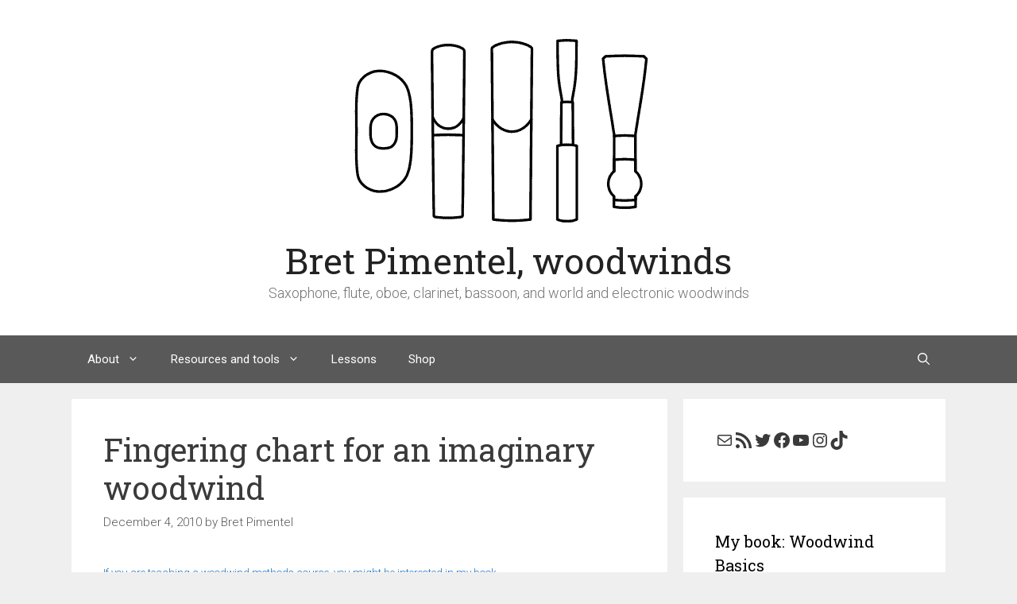

--- FILE ---
content_type: text/html; charset=UTF-8
request_url: https://bretpimentel.com/fingering-chart-for-an-imaginary-woodwind/
body_size: 29808
content:
<!DOCTYPE html>
<html lang="en-US">
<head><style>img.lazy{min-height:1px}</style><link href="https://bretpimentel.com/wp-content/plugins/w3-total-cache/pub/js/lazyload.min.js" as="script">
	<meta charset="UTF-8">
	<meta name='robots' content='index, follow, max-image-preview:large, max-snippet:-1, max-video-preview:-1' />
<script id="cookieyes" type="text/javascript" src="https://cdn-cookieyes.com/client_data/18bf32f350930ee5f47760f2/script.js"></script><meta name="viewport" content="width=device-width, initial-scale=1"><!-- Jetpack Site Verification Tags -->
<meta name="google-site-verification" content="79W838zJ6ZT0qhwHrECG8eF3MjHbbv0ai-PItaKkOrI" />
<meta name="msvalidate.01" content="6259FD74213D8ACF5FCFD62900FE136A" />
<meta name="yandex-verification" content="9cf4b61c35d61b0d" />
<script>window._wca = window._wca || [];</script>

	<!-- This site is optimized with the Yoast SEO plugin v26.8 - https://yoast.com/product/yoast-seo-wordpress/ -->
	<title>Fingering chart for an imaginary woodwind | Bret Pimentel, woodwinds</title>
	<link rel="canonical" href="https://bretpimentel.com/fingering-chart-for-an-imaginary-woodwind/" />
	<meta property="og:locale" content="en_US" />
	<meta property="og:type" content="article" />
	<meta property="og:title" content="Fingering chart for an imaginary woodwind | Bret Pimentel, woodwinds" />
	<meta property="og:description" content="If you are teaching a woodwind methods course, you might be interested in my book.My woodwind methods class just took their last exam of the semester. During the past few weeks we have dealt with some of the issues of alternate fingerings&#8212;which clarinet pinky keys to use when, which oboe F fingering, and so on. ... Read more" />
	<meta property="og:url" content="https://bretpimentel.com/fingering-chart-for-an-imaginary-woodwind/" />
	<meta property="og:site_name" content="Bret Pimentel, woodwinds" />
	<meta property="article:publisher" content="https://www.facebook.com/BretPimentelWoodwindsBlog/" />
	<meta property="article:author" content="https://www.facebook.com/BretPimentelWoodwindsBlog/" />
	<meta property="article:published_time" content="2010-12-04T19:14:06+00:00" />
	<meta property="article:modified_time" content="2018-01-20T22:37:10+00:00" />
	<meta property="og:image" content="https://bretpimentel.com/wp-content/uploads/2010/12/imaginarywoodwind_thumbnail.png" />
	<meta name="author" content="Bret Pimentel" />
	<meta name="twitter:card" content="summary_large_image" />
	<meta name="twitter:creator" content="@woodwindninja" />
	<meta name="twitter:site" content="@woodwindninja" />
	<meta name="twitter:label1" content="Written by" />
	<meta name="twitter:data1" content="Bret Pimentel" />
	<meta name="twitter:label2" content="Est. reading time" />
	<meta name="twitter:data2" content="5 minutes" />
	<script type="application/ld+json" class="yoast-schema-graph">{"@context":"https://schema.org","@graph":[{"@type":"Article","@id":"https://bretpimentel.com/fingering-chart-for-an-imaginary-woodwind/#article","isPartOf":{"@id":"https://bretpimentel.com/fingering-chart-for-an-imaginary-woodwind/"},"author":{"name":"Bret Pimentel","@id":"https://bretpimentel.com/#/schema/person/36469999e44312175a64ba6469bf521a"},"headline":"Fingering chart for an imaginary woodwind","datePublished":"2010-12-04T19:14:06+00:00","dateModified":"2018-01-20T22:37:10+00:00","mainEntityOfPage":{"@id":"https://bretpimentel.com/fingering-chart-for-an-imaginary-woodwind/"},"wordCount":926,"commentCount":0,"publisher":{"@id":"https://bretpimentel.com/#/schema/person/36469999e44312175a64ba6469bf521a"},"image":{"@id":"https://bretpimentel.com/fingering-chart-for-an-imaginary-woodwind/#primaryimage"},"thumbnailUrl":"https://bretpimentel.com/wp-content/uploads/2010/12/imaginarywoodwind_thumbnail.png","keywords":["woodwind methods"],"articleSection":["Woodwind playing and pedagogy"],"inLanguage":"en-US","potentialAction":[{"@type":"CommentAction","name":"Comment","target":["https://bretpimentel.com/fingering-chart-for-an-imaginary-woodwind/#respond"]}]},{"@type":"WebPage","@id":"https://bretpimentel.com/fingering-chart-for-an-imaginary-woodwind/","url":"https://bretpimentel.com/fingering-chart-for-an-imaginary-woodwind/","name":"Fingering chart for an imaginary woodwind | Bret Pimentel, woodwinds","isPartOf":{"@id":"https://bretpimentel.com/#website"},"primaryImageOfPage":{"@id":"https://bretpimentel.com/fingering-chart-for-an-imaginary-woodwind/#primaryimage"},"image":{"@id":"https://bretpimentel.com/fingering-chart-for-an-imaginary-woodwind/#primaryimage"},"thumbnailUrl":"https://bretpimentel.com/wp-content/uploads/2010/12/imaginarywoodwind_thumbnail.png","datePublished":"2010-12-04T19:14:06+00:00","dateModified":"2018-01-20T22:37:10+00:00","breadcrumb":{"@id":"https://bretpimentel.com/fingering-chart-for-an-imaginary-woodwind/#breadcrumb"},"inLanguage":"en-US","potentialAction":[{"@type":"ReadAction","target":["https://bretpimentel.com/fingering-chart-for-an-imaginary-woodwind/"]}]},{"@type":"ImageObject","inLanguage":"en-US","@id":"https://bretpimentel.com/fingering-chart-for-an-imaginary-woodwind/#primaryimage","url":"https://i0.wp.com/bretpimentel.com/wp-content/uploads/2010/12/imaginarywoodwind_thumbnail.png?fit=390%2C212&ssl=1","contentUrl":"https://i0.wp.com/bretpimentel.com/wp-content/uploads/2010/12/imaginarywoodwind_thumbnail.png?fit=390%2C212&ssl=1","width":390,"height":212},{"@type":"BreadcrumbList","@id":"https://bretpimentel.com/fingering-chart-for-an-imaginary-woodwind/#breadcrumb","itemListElement":[{"@type":"ListItem","position":1,"name":"Home","item":"https://bretpimentel.com/"},{"@type":"ListItem","position":2,"name":"Fingering chart for an imaginary woodwind"}]},{"@type":"WebSite","@id":"https://bretpimentel.com/#website","url":"https://bretpimentel.com/","name":"Bret Pimentel, woodwinds","description":"Saxophone, flute, oboe, clarinet, bassoon, and world and electronic woodwinds","publisher":{"@id":"https://bretpimentel.com/#/schema/person/36469999e44312175a64ba6469bf521a"},"potentialAction":[{"@type":"SearchAction","target":{"@type":"EntryPoint","urlTemplate":"https://bretpimentel.com/?s={search_term_string}"},"query-input":{"@type":"PropertyValueSpecification","valueRequired":true,"valueName":"search_term_string"}}],"inLanguage":"en-US"},{"@type":["Person","Organization"],"@id":"https://bretpimentel.com/#/schema/person/36469999e44312175a64ba6469bf521a","name":"Bret Pimentel","image":{"@type":"ImageObject","inLanguage":"en-US","@id":"https://bretpimentel.com/#/schema/person/image/","url":"https://i0.wp.com/bretpimentel.com/wp-content/uploads/2021/08/logo.png?fit=388%2C250&ssl=1","contentUrl":"https://i0.wp.com/bretpimentel.com/wp-content/uploads/2021/08/logo.png?fit=388%2C250&ssl=1","width":388,"height":250,"caption":"Bret Pimentel"},"logo":{"@id":"https://bretpimentel.com/#/schema/person/image/"},"description":"Bret Pimentel is a woodwind artist, playing flute, oboe, clarinet, bassoon, saxophone, various folk and ethnic woodwinds, and electronic wind controller in a variety of musical settings. He teaches woodwinds and jazz courses at Delta State University in Cleveland, Mississippi, and is available for performances, private lessons, and educational events. \"Pimentel\" rhymes with \"show 'n' tell.\"","sameAs":["https://www.bretpimentel.com","https://www.facebook.com/BretPimentelWoodwindsBlog/","https://www.instagram.com/woodwindninja/","https://www.linkedin.com/in/bret-pimentel-a2111135/","https://x.com/woodwindninja","https://www.youtube.com/user/bretpimentel"]}]}</script>
	<!-- / Yoast SEO plugin. -->


<link rel='dns-prefetch' href='//stats.wp.com' />
<link rel='dns-prefetch' href='//v0.wordpress.com' />
<link rel='dns-prefetch' href='//widgets.wp.com' />
<link rel='dns-prefetch' href='//s0.wp.com' />
<link rel='dns-prefetch' href='//0.gravatar.com' />
<link rel='dns-prefetch' href='//1.gravatar.com' />
<link rel='dns-prefetch' href='//2.gravatar.com' />
<link href='https://fonts.gstatic.com' crossorigin rel='preconnect' />
<link href='https://fonts.googleapis.com' crossorigin rel='preconnect' />
<link rel='preconnect' href='//i0.wp.com' />
<link rel="alternate" type="application/rss+xml" title="Bret Pimentel, woodwinds &raquo; Feed" href="https://bretpimentel.com/feed/" />
<link rel="alternate" type="application/rss+xml" title="Bret Pimentel, woodwinds &raquo; Comments Feed" href="https://bretpimentel.com/comments/feed/" />
<script id="wpp-js" src="https://bretpimentel.com/wp-content/plugins/wordpress-popular-posts/assets/js/wpp.min.js?ver=7.3.6" data-sampling="0" data-sampling-rate="100" data-api-url="https://bretpimentel.com/wp-json/wordpress-popular-posts" data-post-id="3712" data-token="b5e5d07dd3" data-lang="0" data-debug="0"></script>
<link rel="alternate" type="application/rss+xml" title="Bret Pimentel, woodwinds &raquo; Fingering chart for an imaginary woodwind Comments Feed" href="https://bretpimentel.com/fingering-chart-for-an-imaginary-woodwind/feed/" />
<link rel="alternate" title="oEmbed (JSON)" type="application/json+oembed" href="https://bretpimentel.com/wp-json/oembed/1.0/embed?url=https%3A%2F%2Fbretpimentel.com%2Ffingering-chart-for-an-imaginary-woodwind%2F" />
<link rel="alternate" title="oEmbed (XML)" type="text/xml+oembed" href="https://bretpimentel.com/wp-json/oembed/1.0/embed?url=https%3A%2F%2Fbretpimentel.com%2Ffingering-chart-for-an-imaginary-woodwind%2F&#038;format=xml" />
<style id='wp-img-auto-sizes-contain-inline-css'>
img:is([sizes=auto i],[sizes^="auto," i]){contain-intrinsic-size:3000px 1500px}
/*# sourceURL=wp-img-auto-sizes-contain-inline-css */
</style>
<link rel='stylesheet' id='dnm-block-css-css' href='https://bretpimentel.com/wp-content/plugins/get-subpages-list/css/styles.css?ver=6.9' media='all' />
<link rel='stylesheet' id='jetpack_related-posts-css' href='https://bretpimentel.com/wp-content/plugins/jetpack/modules/related-posts/related-posts.css?ver=20240116' media='all' />
<link rel='stylesheet' id='generate-fonts-css' href='//fonts.googleapis.com/css?family=Roboto:100,100italic,300,300italic,regular,italic,500,500italic,700,700italic,900,900italic|Roboto+Slab:100,300,regular,700&#038;display=fallback' media='all' />
<style id='wp-block-library-inline-css'>
:root{--wp-block-synced-color:#7a00df;--wp-block-synced-color--rgb:122,0,223;--wp-bound-block-color:var(--wp-block-synced-color);--wp-editor-canvas-background:#ddd;--wp-admin-theme-color:#007cba;--wp-admin-theme-color--rgb:0,124,186;--wp-admin-theme-color-darker-10:#006ba1;--wp-admin-theme-color-darker-10--rgb:0,107,160.5;--wp-admin-theme-color-darker-20:#005a87;--wp-admin-theme-color-darker-20--rgb:0,90,135;--wp-admin-border-width-focus:2px}@media (min-resolution:192dpi){:root{--wp-admin-border-width-focus:1.5px}}.wp-element-button{cursor:pointer}:root .has-very-light-gray-background-color{background-color:#eee}:root .has-very-dark-gray-background-color{background-color:#313131}:root .has-very-light-gray-color{color:#eee}:root .has-very-dark-gray-color{color:#313131}:root .has-vivid-green-cyan-to-vivid-cyan-blue-gradient-background{background:linear-gradient(135deg,#00d084,#0693e3)}:root .has-purple-crush-gradient-background{background:linear-gradient(135deg,#34e2e4,#4721fb 50%,#ab1dfe)}:root .has-hazy-dawn-gradient-background{background:linear-gradient(135deg,#faaca8,#dad0ec)}:root .has-subdued-olive-gradient-background{background:linear-gradient(135deg,#fafae1,#67a671)}:root .has-atomic-cream-gradient-background{background:linear-gradient(135deg,#fdd79a,#004a59)}:root .has-nightshade-gradient-background{background:linear-gradient(135deg,#330968,#31cdcf)}:root .has-midnight-gradient-background{background:linear-gradient(135deg,#020381,#2874fc)}:root{--wp--preset--font-size--normal:16px;--wp--preset--font-size--huge:42px}.has-regular-font-size{font-size:1em}.has-larger-font-size{font-size:2.625em}.has-normal-font-size{font-size:var(--wp--preset--font-size--normal)}.has-huge-font-size{font-size:var(--wp--preset--font-size--huge)}.has-text-align-center{text-align:center}.has-text-align-left{text-align:left}.has-text-align-right{text-align:right}.has-fit-text{white-space:nowrap!important}#end-resizable-editor-section{display:none}.aligncenter{clear:both}.items-justified-left{justify-content:flex-start}.items-justified-center{justify-content:center}.items-justified-right{justify-content:flex-end}.items-justified-space-between{justify-content:space-between}.screen-reader-text{border:0;clip-path:inset(50%);height:1px;margin:-1px;overflow:hidden;padding:0;position:absolute;width:1px;word-wrap:normal!important}.screen-reader-text:focus{background-color:#ddd;clip-path:none;color:#444;display:block;font-size:1em;height:auto;left:5px;line-height:normal;padding:15px 23px 14px;text-decoration:none;top:5px;width:auto;z-index:100000}html :where(.has-border-color){border-style:solid}html :where([style*=border-top-color]){border-top-style:solid}html :where([style*=border-right-color]){border-right-style:solid}html :where([style*=border-bottom-color]){border-bottom-style:solid}html :where([style*=border-left-color]){border-left-style:solid}html :where([style*=border-width]){border-style:solid}html :where([style*=border-top-width]){border-top-style:solid}html :where([style*=border-right-width]){border-right-style:solid}html :where([style*=border-bottom-width]){border-bottom-style:solid}html :where([style*=border-left-width]){border-left-style:solid}html :where(img[class*=wp-image-]){height:auto;max-width:100%}:where(figure){margin:0 0 1em}html :where(.is-position-sticky){--wp-admin--admin-bar--position-offset:var(--wp-admin--admin-bar--height,0px)}@media screen and (max-width:600px){html :where(.is-position-sticky){--wp-admin--admin-bar--position-offset:0px}}

/*# sourceURL=wp-block-library-inline-css */
</style><style id='wp-block-heading-inline-css'>
h1:where(.wp-block-heading).has-background,h2:where(.wp-block-heading).has-background,h3:where(.wp-block-heading).has-background,h4:where(.wp-block-heading).has-background,h5:where(.wp-block-heading).has-background,h6:where(.wp-block-heading).has-background{padding:1.25em 2.375em}h1.has-text-align-left[style*=writing-mode]:where([style*=vertical-lr]),h1.has-text-align-right[style*=writing-mode]:where([style*=vertical-rl]),h2.has-text-align-left[style*=writing-mode]:where([style*=vertical-lr]),h2.has-text-align-right[style*=writing-mode]:where([style*=vertical-rl]),h3.has-text-align-left[style*=writing-mode]:where([style*=vertical-lr]),h3.has-text-align-right[style*=writing-mode]:where([style*=vertical-rl]),h4.has-text-align-left[style*=writing-mode]:where([style*=vertical-lr]),h4.has-text-align-right[style*=writing-mode]:where([style*=vertical-rl]),h5.has-text-align-left[style*=writing-mode]:where([style*=vertical-lr]),h5.has-text-align-right[style*=writing-mode]:where([style*=vertical-rl]),h6.has-text-align-left[style*=writing-mode]:where([style*=vertical-lr]),h6.has-text-align-right[style*=writing-mode]:where([style*=vertical-rl]){rotate:180deg}
/*# sourceURL=https://bretpimentel.com/wp-includes/blocks/heading/style.min.css */
</style>
<style id='wp-block-latest-posts-inline-css'>
.wp-block-latest-posts{box-sizing:border-box}.wp-block-latest-posts.alignleft{margin-right:2em}.wp-block-latest-posts.alignright{margin-left:2em}.wp-block-latest-posts.wp-block-latest-posts__list{list-style:none}.wp-block-latest-posts.wp-block-latest-posts__list li{clear:both;overflow-wrap:break-word}.wp-block-latest-posts.is-grid{display:flex;flex-wrap:wrap}.wp-block-latest-posts.is-grid li{margin:0 1.25em 1.25em 0;width:100%}@media (min-width:600px){.wp-block-latest-posts.columns-2 li{width:calc(50% - .625em)}.wp-block-latest-posts.columns-2 li:nth-child(2n){margin-right:0}.wp-block-latest-posts.columns-3 li{width:calc(33.33333% - .83333em)}.wp-block-latest-posts.columns-3 li:nth-child(3n){margin-right:0}.wp-block-latest-posts.columns-4 li{width:calc(25% - .9375em)}.wp-block-latest-posts.columns-4 li:nth-child(4n){margin-right:0}.wp-block-latest-posts.columns-5 li{width:calc(20% - 1em)}.wp-block-latest-posts.columns-5 li:nth-child(5n){margin-right:0}.wp-block-latest-posts.columns-6 li{width:calc(16.66667% - 1.04167em)}.wp-block-latest-posts.columns-6 li:nth-child(6n){margin-right:0}}:root :where(.wp-block-latest-posts.is-grid){padding:0}:root :where(.wp-block-latest-posts.wp-block-latest-posts__list){padding-left:0}.wp-block-latest-posts__post-author,.wp-block-latest-posts__post-date{display:block;font-size:.8125em}.wp-block-latest-posts__post-excerpt,.wp-block-latest-posts__post-full-content{margin-bottom:1em;margin-top:.5em}.wp-block-latest-posts__featured-image a{display:inline-block}.wp-block-latest-posts__featured-image img{height:auto;max-width:100%;width:auto}.wp-block-latest-posts__featured-image.alignleft{float:left;margin-right:1em}.wp-block-latest-posts__featured-image.alignright{float:right;margin-left:1em}.wp-block-latest-posts__featured-image.aligncenter{margin-bottom:1em;text-align:center}
/*# sourceURL=https://bretpimentel.com/wp-includes/blocks/latest-posts/style.min.css */
</style>
<style id='wp-block-social-links-inline-css'>
.wp-block-social-links{background:none;box-sizing:border-box;margin-left:0;padding-left:0;padding-right:0;text-indent:0}.wp-block-social-links .wp-social-link a,.wp-block-social-links .wp-social-link a:hover{border-bottom:0;box-shadow:none;text-decoration:none}.wp-block-social-links .wp-social-link svg{height:1em;width:1em}.wp-block-social-links .wp-social-link span:not(.screen-reader-text){font-size:.65em;margin-left:.5em;margin-right:.5em}.wp-block-social-links.has-small-icon-size{font-size:16px}.wp-block-social-links,.wp-block-social-links.has-normal-icon-size{font-size:24px}.wp-block-social-links.has-large-icon-size{font-size:36px}.wp-block-social-links.has-huge-icon-size{font-size:48px}.wp-block-social-links.aligncenter{display:flex;justify-content:center}.wp-block-social-links.alignright{justify-content:flex-end}.wp-block-social-link{border-radius:9999px;display:block}@media not (prefers-reduced-motion){.wp-block-social-link{transition:transform .1s ease}}.wp-block-social-link{height:auto}.wp-block-social-link a{align-items:center;display:flex;line-height:0}.wp-block-social-link:hover{transform:scale(1.1)}.wp-block-social-links .wp-block-social-link.wp-social-link{display:inline-block;margin:0;padding:0}.wp-block-social-links .wp-block-social-link.wp-social-link .wp-block-social-link-anchor,.wp-block-social-links .wp-block-social-link.wp-social-link .wp-block-social-link-anchor svg,.wp-block-social-links .wp-block-social-link.wp-social-link .wp-block-social-link-anchor:active,.wp-block-social-links .wp-block-social-link.wp-social-link .wp-block-social-link-anchor:hover,.wp-block-social-links .wp-block-social-link.wp-social-link .wp-block-social-link-anchor:visited{color:currentColor;fill:currentColor}:where(.wp-block-social-links:not(.is-style-logos-only)) .wp-social-link{background-color:#f0f0f0;color:#444}:where(.wp-block-social-links:not(.is-style-logos-only)) .wp-social-link-amazon{background-color:#f90;color:#fff}:where(.wp-block-social-links:not(.is-style-logos-only)) .wp-social-link-bandcamp{background-color:#1ea0c3;color:#fff}:where(.wp-block-social-links:not(.is-style-logos-only)) .wp-social-link-behance{background-color:#0757fe;color:#fff}:where(.wp-block-social-links:not(.is-style-logos-only)) .wp-social-link-bluesky{background-color:#0a7aff;color:#fff}:where(.wp-block-social-links:not(.is-style-logos-only)) .wp-social-link-codepen{background-color:#1e1f26;color:#fff}:where(.wp-block-social-links:not(.is-style-logos-only)) .wp-social-link-deviantart{background-color:#02e49b;color:#fff}:where(.wp-block-social-links:not(.is-style-logos-only)) .wp-social-link-discord{background-color:#5865f2;color:#fff}:where(.wp-block-social-links:not(.is-style-logos-only)) .wp-social-link-dribbble{background-color:#e94c89;color:#fff}:where(.wp-block-social-links:not(.is-style-logos-only)) .wp-social-link-dropbox{background-color:#4280ff;color:#fff}:where(.wp-block-social-links:not(.is-style-logos-only)) .wp-social-link-etsy{background-color:#f45800;color:#fff}:where(.wp-block-social-links:not(.is-style-logos-only)) .wp-social-link-facebook{background-color:#0866ff;color:#fff}:where(.wp-block-social-links:not(.is-style-logos-only)) .wp-social-link-fivehundredpx{background-color:#000;color:#fff}:where(.wp-block-social-links:not(.is-style-logos-only)) .wp-social-link-flickr{background-color:#0461dd;color:#fff}:where(.wp-block-social-links:not(.is-style-logos-only)) .wp-social-link-foursquare{background-color:#e65678;color:#fff}:where(.wp-block-social-links:not(.is-style-logos-only)) .wp-social-link-github{background-color:#24292d;color:#fff}:where(.wp-block-social-links:not(.is-style-logos-only)) .wp-social-link-goodreads{background-color:#eceadd;color:#382110}:where(.wp-block-social-links:not(.is-style-logos-only)) .wp-social-link-google{background-color:#ea4434;color:#fff}:where(.wp-block-social-links:not(.is-style-logos-only)) .wp-social-link-gravatar{background-color:#1d4fc4;color:#fff}:where(.wp-block-social-links:not(.is-style-logos-only)) .wp-social-link-instagram{background-color:#f00075;color:#fff}:where(.wp-block-social-links:not(.is-style-logos-only)) .wp-social-link-lastfm{background-color:#e21b24;color:#fff}:where(.wp-block-social-links:not(.is-style-logos-only)) .wp-social-link-linkedin{background-color:#0d66c2;color:#fff}:where(.wp-block-social-links:not(.is-style-logos-only)) .wp-social-link-mastodon{background-color:#3288d4;color:#fff}:where(.wp-block-social-links:not(.is-style-logos-only)) .wp-social-link-medium{background-color:#000;color:#fff}:where(.wp-block-social-links:not(.is-style-logos-only)) .wp-social-link-meetup{background-color:#f6405f;color:#fff}:where(.wp-block-social-links:not(.is-style-logos-only)) .wp-social-link-patreon{background-color:#000;color:#fff}:where(.wp-block-social-links:not(.is-style-logos-only)) .wp-social-link-pinterest{background-color:#e60122;color:#fff}:where(.wp-block-social-links:not(.is-style-logos-only)) .wp-social-link-pocket{background-color:#ef4155;color:#fff}:where(.wp-block-social-links:not(.is-style-logos-only)) .wp-social-link-reddit{background-color:#ff4500;color:#fff}:where(.wp-block-social-links:not(.is-style-logos-only)) .wp-social-link-skype{background-color:#0478d7;color:#fff}:where(.wp-block-social-links:not(.is-style-logos-only)) .wp-social-link-snapchat{background-color:#fefc00;color:#fff;stroke:#000}:where(.wp-block-social-links:not(.is-style-logos-only)) .wp-social-link-soundcloud{background-color:#ff5600;color:#fff}:where(.wp-block-social-links:not(.is-style-logos-only)) .wp-social-link-spotify{background-color:#1bd760;color:#fff}:where(.wp-block-social-links:not(.is-style-logos-only)) .wp-social-link-telegram{background-color:#2aabee;color:#fff}:where(.wp-block-social-links:not(.is-style-logos-only)) .wp-social-link-threads{background-color:#000;color:#fff}:where(.wp-block-social-links:not(.is-style-logos-only)) .wp-social-link-tiktok{background-color:#000;color:#fff}:where(.wp-block-social-links:not(.is-style-logos-only)) .wp-social-link-tumblr{background-color:#011835;color:#fff}:where(.wp-block-social-links:not(.is-style-logos-only)) .wp-social-link-twitch{background-color:#6440a4;color:#fff}:where(.wp-block-social-links:not(.is-style-logos-only)) .wp-social-link-twitter{background-color:#1da1f2;color:#fff}:where(.wp-block-social-links:not(.is-style-logos-only)) .wp-social-link-vimeo{background-color:#1eb7ea;color:#fff}:where(.wp-block-social-links:not(.is-style-logos-only)) .wp-social-link-vk{background-color:#4680c2;color:#fff}:where(.wp-block-social-links:not(.is-style-logos-only)) .wp-social-link-wordpress{background-color:#3499cd;color:#fff}:where(.wp-block-social-links:not(.is-style-logos-only)) .wp-social-link-whatsapp{background-color:#25d366;color:#fff}:where(.wp-block-social-links:not(.is-style-logos-only)) .wp-social-link-x{background-color:#000;color:#fff}:where(.wp-block-social-links:not(.is-style-logos-only)) .wp-social-link-yelp{background-color:#d32422;color:#fff}:where(.wp-block-social-links:not(.is-style-logos-only)) .wp-social-link-youtube{background-color:red;color:#fff}:where(.wp-block-social-links.is-style-logos-only) .wp-social-link{background:none}:where(.wp-block-social-links.is-style-logos-only) .wp-social-link svg{height:1.25em;width:1.25em}:where(.wp-block-social-links.is-style-logos-only) .wp-social-link-amazon{color:#f90}:where(.wp-block-social-links.is-style-logos-only) .wp-social-link-bandcamp{color:#1ea0c3}:where(.wp-block-social-links.is-style-logos-only) .wp-social-link-behance{color:#0757fe}:where(.wp-block-social-links.is-style-logos-only) .wp-social-link-bluesky{color:#0a7aff}:where(.wp-block-social-links.is-style-logos-only) .wp-social-link-codepen{color:#1e1f26}:where(.wp-block-social-links.is-style-logos-only) .wp-social-link-deviantart{color:#02e49b}:where(.wp-block-social-links.is-style-logos-only) .wp-social-link-discord{color:#5865f2}:where(.wp-block-social-links.is-style-logos-only) .wp-social-link-dribbble{color:#e94c89}:where(.wp-block-social-links.is-style-logos-only) .wp-social-link-dropbox{color:#4280ff}:where(.wp-block-social-links.is-style-logos-only) .wp-social-link-etsy{color:#f45800}:where(.wp-block-social-links.is-style-logos-only) .wp-social-link-facebook{color:#0866ff}:where(.wp-block-social-links.is-style-logos-only) .wp-social-link-fivehundredpx{color:#000}:where(.wp-block-social-links.is-style-logos-only) .wp-social-link-flickr{color:#0461dd}:where(.wp-block-social-links.is-style-logos-only) .wp-social-link-foursquare{color:#e65678}:where(.wp-block-social-links.is-style-logos-only) .wp-social-link-github{color:#24292d}:where(.wp-block-social-links.is-style-logos-only) .wp-social-link-goodreads{color:#382110}:where(.wp-block-social-links.is-style-logos-only) .wp-social-link-google{color:#ea4434}:where(.wp-block-social-links.is-style-logos-only) .wp-social-link-gravatar{color:#1d4fc4}:where(.wp-block-social-links.is-style-logos-only) .wp-social-link-instagram{color:#f00075}:where(.wp-block-social-links.is-style-logos-only) .wp-social-link-lastfm{color:#e21b24}:where(.wp-block-social-links.is-style-logos-only) .wp-social-link-linkedin{color:#0d66c2}:where(.wp-block-social-links.is-style-logos-only) .wp-social-link-mastodon{color:#3288d4}:where(.wp-block-social-links.is-style-logos-only) .wp-social-link-medium{color:#000}:where(.wp-block-social-links.is-style-logos-only) .wp-social-link-meetup{color:#f6405f}:where(.wp-block-social-links.is-style-logos-only) .wp-social-link-patreon{color:#000}:where(.wp-block-social-links.is-style-logos-only) .wp-social-link-pinterest{color:#e60122}:where(.wp-block-social-links.is-style-logos-only) .wp-social-link-pocket{color:#ef4155}:where(.wp-block-social-links.is-style-logos-only) .wp-social-link-reddit{color:#ff4500}:where(.wp-block-social-links.is-style-logos-only) .wp-social-link-skype{color:#0478d7}:where(.wp-block-social-links.is-style-logos-only) .wp-social-link-snapchat{color:#fff;stroke:#000}:where(.wp-block-social-links.is-style-logos-only) .wp-social-link-soundcloud{color:#ff5600}:where(.wp-block-social-links.is-style-logos-only) .wp-social-link-spotify{color:#1bd760}:where(.wp-block-social-links.is-style-logos-only) .wp-social-link-telegram{color:#2aabee}:where(.wp-block-social-links.is-style-logos-only) .wp-social-link-threads{color:#000}:where(.wp-block-social-links.is-style-logos-only) .wp-social-link-tiktok{color:#000}:where(.wp-block-social-links.is-style-logos-only) .wp-social-link-tumblr{color:#011835}:where(.wp-block-social-links.is-style-logos-only) .wp-social-link-twitch{color:#6440a4}:where(.wp-block-social-links.is-style-logos-only) .wp-social-link-twitter{color:#1da1f2}:where(.wp-block-social-links.is-style-logos-only) .wp-social-link-vimeo{color:#1eb7ea}:where(.wp-block-social-links.is-style-logos-only) .wp-social-link-vk{color:#4680c2}:where(.wp-block-social-links.is-style-logos-only) .wp-social-link-whatsapp{color:#25d366}:where(.wp-block-social-links.is-style-logos-only) .wp-social-link-wordpress{color:#3499cd}:where(.wp-block-social-links.is-style-logos-only) .wp-social-link-x{color:#000}:where(.wp-block-social-links.is-style-logos-only) .wp-social-link-yelp{color:#d32422}:where(.wp-block-social-links.is-style-logos-only) .wp-social-link-youtube{color:red}.wp-block-social-links.is-style-pill-shape .wp-social-link{width:auto}:root :where(.wp-block-social-links .wp-social-link a){padding:.25em}:root :where(.wp-block-social-links.is-style-logos-only .wp-social-link a){padding:0}:root :where(.wp-block-social-links.is-style-pill-shape .wp-social-link a){padding-left:.6666666667em;padding-right:.6666666667em}.wp-block-social-links:not(.has-icon-color):not(.has-icon-background-color) .wp-social-link-snapchat .wp-block-social-link-label{color:#000}
/*# sourceURL=https://bretpimentel.com/wp-includes/blocks/social-links/style.min.css */
</style>
<style id='global-styles-inline-css'>
:root{--wp--preset--aspect-ratio--square: 1;--wp--preset--aspect-ratio--4-3: 4/3;--wp--preset--aspect-ratio--3-4: 3/4;--wp--preset--aspect-ratio--3-2: 3/2;--wp--preset--aspect-ratio--2-3: 2/3;--wp--preset--aspect-ratio--16-9: 16/9;--wp--preset--aspect-ratio--9-16: 9/16;--wp--preset--color--black: #000000;--wp--preset--color--cyan-bluish-gray: #abb8c3;--wp--preset--color--white: #ffffff;--wp--preset--color--pale-pink: #f78da7;--wp--preset--color--vivid-red: #cf2e2e;--wp--preset--color--luminous-vivid-orange: #ff6900;--wp--preset--color--luminous-vivid-amber: #fcb900;--wp--preset--color--light-green-cyan: #7bdcb5;--wp--preset--color--vivid-green-cyan: #00d084;--wp--preset--color--pale-cyan-blue: #8ed1fc;--wp--preset--color--vivid-cyan-blue: #0693e3;--wp--preset--color--vivid-purple: #9b51e0;--wp--preset--color--contrast: var(--contrast);--wp--preset--color--contrast-2: var(--contrast-2);--wp--preset--color--contrast-3: var(--contrast-3);--wp--preset--color--base: var(--base);--wp--preset--color--base-2: var(--base-2);--wp--preset--color--base-3: var(--base-3);--wp--preset--color--accent: var(--accent);--wp--preset--gradient--vivid-cyan-blue-to-vivid-purple: linear-gradient(135deg,rgb(6,147,227) 0%,rgb(155,81,224) 100%);--wp--preset--gradient--light-green-cyan-to-vivid-green-cyan: linear-gradient(135deg,rgb(122,220,180) 0%,rgb(0,208,130) 100%);--wp--preset--gradient--luminous-vivid-amber-to-luminous-vivid-orange: linear-gradient(135deg,rgb(252,185,0) 0%,rgb(255,105,0) 100%);--wp--preset--gradient--luminous-vivid-orange-to-vivid-red: linear-gradient(135deg,rgb(255,105,0) 0%,rgb(207,46,46) 100%);--wp--preset--gradient--very-light-gray-to-cyan-bluish-gray: linear-gradient(135deg,rgb(238,238,238) 0%,rgb(169,184,195) 100%);--wp--preset--gradient--cool-to-warm-spectrum: linear-gradient(135deg,rgb(74,234,220) 0%,rgb(151,120,209) 20%,rgb(207,42,186) 40%,rgb(238,44,130) 60%,rgb(251,105,98) 80%,rgb(254,248,76) 100%);--wp--preset--gradient--blush-light-purple: linear-gradient(135deg,rgb(255,206,236) 0%,rgb(152,150,240) 100%);--wp--preset--gradient--blush-bordeaux: linear-gradient(135deg,rgb(254,205,165) 0%,rgb(254,45,45) 50%,rgb(107,0,62) 100%);--wp--preset--gradient--luminous-dusk: linear-gradient(135deg,rgb(255,203,112) 0%,rgb(199,81,192) 50%,rgb(65,88,208) 100%);--wp--preset--gradient--pale-ocean: linear-gradient(135deg,rgb(255,245,203) 0%,rgb(182,227,212) 50%,rgb(51,167,181) 100%);--wp--preset--gradient--electric-grass: linear-gradient(135deg,rgb(202,248,128) 0%,rgb(113,206,126) 100%);--wp--preset--gradient--midnight: linear-gradient(135deg,rgb(2,3,129) 0%,rgb(40,116,252) 100%);--wp--preset--font-size--small: 13px;--wp--preset--font-size--medium: 20px;--wp--preset--font-size--large: 36px;--wp--preset--font-size--x-large: 42px;--wp--preset--spacing--20: 0.44rem;--wp--preset--spacing--30: 0.67rem;--wp--preset--spacing--40: 1rem;--wp--preset--spacing--50: 1.5rem;--wp--preset--spacing--60: 2.25rem;--wp--preset--spacing--70: 3.38rem;--wp--preset--spacing--80: 5.06rem;--wp--preset--shadow--natural: 6px 6px 9px rgba(0, 0, 0, 0.2);--wp--preset--shadow--deep: 12px 12px 50px rgba(0, 0, 0, 0.4);--wp--preset--shadow--sharp: 6px 6px 0px rgba(0, 0, 0, 0.2);--wp--preset--shadow--outlined: 6px 6px 0px -3px rgb(255, 255, 255), 6px 6px rgb(0, 0, 0);--wp--preset--shadow--crisp: 6px 6px 0px rgb(0, 0, 0);}:where(.is-layout-flex){gap: 0.5em;}:where(.is-layout-grid){gap: 0.5em;}body .is-layout-flex{display: flex;}.is-layout-flex{flex-wrap: wrap;align-items: center;}.is-layout-flex > :is(*, div){margin: 0;}body .is-layout-grid{display: grid;}.is-layout-grid > :is(*, div){margin: 0;}:where(.wp-block-columns.is-layout-flex){gap: 2em;}:where(.wp-block-columns.is-layout-grid){gap: 2em;}:where(.wp-block-post-template.is-layout-flex){gap: 1.25em;}:where(.wp-block-post-template.is-layout-grid){gap: 1.25em;}.has-black-color{color: var(--wp--preset--color--black) !important;}.has-cyan-bluish-gray-color{color: var(--wp--preset--color--cyan-bluish-gray) !important;}.has-white-color{color: var(--wp--preset--color--white) !important;}.has-pale-pink-color{color: var(--wp--preset--color--pale-pink) !important;}.has-vivid-red-color{color: var(--wp--preset--color--vivid-red) !important;}.has-luminous-vivid-orange-color{color: var(--wp--preset--color--luminous-vivid-orange) !important;}.has-luminous-vivid-amber-color{color: var(--wp--preset--color--luminous-vivid-amber) !important;}.has-light-green-cyan-color{color: var(--wp--preset--color--light-green-cyan) !important;}.has-vivid-green-cyan-color{color: var(--wp--preset--color--vivid-green-cyan) !important;}.has-pale-cyan-blue-color{color: var(--wp--preset--color--pale-cyan-blue) !important;}.has-vivid-cyan-blue-color{color: var(--wp--preset--color--vivid-cyan-blue) !important;}.has-vivid-purple-color{color: var(--wp--preset--color--vivid-purple) !important;}.has-black-background-color{background-color: var(--wp--preset--color--black) !important;}.has-cyan-bluish-gray-background-color{background-color: var(--wp--preset--color--cyan-bluish-gray) !important;}.has-white-background-color{background-color: var(--wp--preset--color--white) !important;}.has-pale-pink-background-color{background-color: var(--wp--preset--color--pale-pink) !important;}.has-vivid-red-background-color{background-color: var(--wp--preset--color--vivid-red) !important;}.has-luminous-vivid-orange-background-color{background-color: var(--wp--preset--color--luminous-vivid-orange) !important;}.has-luminous-vivid-amber-background-color{background-color: var(--wp--preset--color--luminous-vivid-amber) !important;}.has-light-green-cyan-background-color{background-color: var(--wp--preset--color--light-green-cyan) !important;}.has-vivid-green-cyan-background-color{background-color: var(--wp--preset--color--vivid-green-cyan) !important;}.has-pale-cyan-blue-background-color{background-color: var(--wp--preset--color--pale-cyan-blue) !important;}.has-vivid-cyan-blue-background-color{background-color: var(--wp--preset--color--vivid-cyan-blue) !important;}.has-vivid-purple-background-color{background-color: var(--wp--preset--color--vivid-purple) !important;}.has-black-border-color{border-color: var(--wp--preset--color--black) !important;}.has-cyan-bluish-gray-border-color{border-color: var(--wp--preset--color--cyan-bluish-gray) !important;}.has-white-border-color{border-color: var(--wp--preset--color--white) !important;}.has-pale-pink-border-color{border-color: var(--wp--preset--color--pale-pink) !important;}.has-vivid-red-border-color{border-color: var(--wp--preset--color--vivid-red) !important;}.has-luminous-vivid-orange-border-color{border-color: var(--wp--preset--color--luminous-vivid-orange) !important;}.has-luminous-vivid-amber-border-color{border-color: var(--wp--preset--color--luminous-vivid-amber) !important;}.has-light-green-cyan-border-color{border-color: var(--wp--preset--color--light-green-cyan) !important;}.has-vivid-green-cyan-border-color{border-color: var(--wp--preset--color--vivid-green-cyan) !important;}.has-pale-cyan-blue-border-color{border-color: var(--wp--preset--color--pale-cyan-blue) !important;}.has-vivid-cyan-blue-border-color{border-color: var(--wp--preset--color--vivid-cyan-blue) !important;}.has-vivid-purple-border-color{border-color: var(--wp--preset--color--vivid-purple) !important;}.has-vivid-cyan-blue-to-vivid-purple-gradient-background{background: var(--wp--preset--gradient--vivid-cyan-blue-to-vivid-purple) !important;}.has-light-green-cyan-to-vivid-green-cyan-gradient-background{background: var(--wp--preset--gradient--light-green-cyan-to-vivid-green-cyan) !important;}.has-luminous-vivid-amber-to-luminous-vivid-orange-gradient-background{background: var(--wp--preset--gradient--luminous-vivid-amber-to-luminous-vivid-orange) !important;}.has-luminous-vivid-orange-to-vivid-red-gradient-background{background: var(--wp--preset--gradient--luminous-vivid-orange-to-vivid-red) !important;}.has-very-light-gray-to-cyan-bluish-gray-gradient-background{background: var(--wp--preset--gradient--very-light-gray-to-cyan-bluish-gray) !important;}.has-cool-to-warm-spectrum-gradient-background{background: var(--wp--preset--gradient--cool-to-warm-spectrum) !important;}.has-blush-light-purple-gradient-background{background: var(--wp--preset--gradient--blush-light-purple) !important;}.has-blush-bordeaux-gradient-background{background: var(--wp--preset--gradient--blush-bordeaux) !important;}.has-luminous-dusk-gradient-background{background: var(--wp--preset--gradient--luminous-dusk) !important;}.has-pale-ocean-gradient-background{background: var(--wp--preset--gradient--pale-ocean) !important;}.has-electric-grass-gradient-background{background: var(--wp--preset--gradient--electric-grass) !important;}.has-midnight-gradient-background{background: var(--wp--preset--gradient--midnight) !important;}.has-small-font-size{font-size: var(--wp--preset--font-size--small) !important;}.has-medium-font-size{font-size: var(--wp--preset--font-size--medium) !important;}.has-large-font-size{font-size: var(--wp--preset--font-size--large) !important;}.has-x-large-font-size{font-size: var(--wp--preset--font-size--x-large) !important;}
/*# sourceURL=global-styles-inline-css */
</style>

<style id='classic-theme-styles-inline-css'>
/*! This file is auto-generated */
.wp-block-button__link{color:#fff;background-color:#32373c;border-radius:9999px;box-shadow:none;text-decoration:none;padding:calc(.667em + 2px) calc(1.333em + 2px);font-size:1.125em}.wp-block-file__button{background:#32373c;color:#fff;text-decoration:none}
/*# sourceURL=/wp-includes/css/classic-themes.min.css */
</style>
<link rel='stylesheet' id='bp_accidentals_css-css' href='https://bretpimentel.com/wp-content/plugins/bp-plugins/bp-accidentals/bp-accidentals.css?ver=6.9' media='all' />
<link rel='stylesheet' id='bp_youtube_widget-css' href='https://bretpimentel.com/wp-content/plugins/bp-plugins/bp-youtube-widget/bp-youtube-widget.css?ver=6.9' media='all' />
<link rel='stylesheet' id='wordpress-popular-posts-css-css' href='https://bretpimentel.com/wp-content/plugins/wordpress-popular-posts/assets/css/wpp.css?ver=7.3.6' media='all' />
<link rel='stylesheet' id='generate-comments-css' href='https://bretpimentel.com/wp-content/themes/generatepress/assets/css/components/comments.min.css?ver=3.6.1' media='all' />
<link rel='stylesheet' id='generate-widget-areas-css' href='https://bretpimentel.com/wp-content/themes/generatepress/assets/css/components/widget-areas.min.css?ver=3.6.1' media='all' />
<link rel='stylesheet' id='generate-style-css' href='https://bretpimentel.com/wp-content/themes/generatepress/assets/css/main.min.css?ver=3.6.1' media='all' />
<style id='generate-style-inline-css'>
body{background-color:#efefef;color:#3a3a3a;}a{color:#1e73be;}a:hover, a:focus, a:active{color:#000000;}.grid-container{max-width:1100px;}.wp-block-group__inner-container{max-width:1100px;margin-left:auto;margin-right:auto;}.site-header .header-image{width:388px;}.generate-back-to-top{font-size:20px;border-radius:3px;position:fixed;bottom:30px;right:30px;line-height:40px;width:40px;text-align:center;z-index:10;transition:opacity 300ms ease-in-out;opacity:0.1;transform:translateY(1000px);}.generate-back-to-top__show{opacity:1;transform:translateY(0);}:root{--contrast:#222222;--contrast-2:#575760;--contrast-3:#b2b2be;--base:#f0f0f0;--base-2:#f7f8f9;--base-3:#ffffff;--accent:#1e73be;}:root .has-contrast-color{color:var(--contrast);}:root .has-contrast-background-color{background-color:var(--contrast);}:root .has-contrast-2-color{color:var(--contrast-2);}:root .has-contrast-2-background-color{background-color:var(--contrast-2);}:root .has-contrast-3-color{color:var(--contrast-3);}:root .has-contrast-3-background-color{background-color:var(--contrast-3);}:root .has-base-color{color:var(--base);}:root .has-base-background-color{background-color:var(--base);}:root .has-base-2-color{color:var(--base-2);}:root .has-base-2-background-color{background-color:var(--base-2);}:root .has-base-3-color{color:var(--base-3);}:root .has-base-3-background-color{background-color:var(--base-3);}:root .has-accent-color{color:var(--accent);}:root .has-accent-background-color{background-color:var(--accent);}.gp-modal:not(.gp-modal--open):not(.gp-modal--transition){display:none;}.gp-modal--transition:not(.gp-modal--open){pointer-events:none;}.gp-modal-overlay:not(.gp-modal-overlay--open):not(.gp-modal--transition){display:none;}.gp-modal__overlay{display:none;position:fixed;top:0;left:0;right:0;bottom:0;background:rgba(0,0,0,0.2);display:flex;justify-content:center;align-items:center;z-index:10000;backdrop-filter:blur(3px);transition:opacity 500ms ease;opacity:0;}.gp-modal--open:not(.gp-modal--transition) .gp-modal__overlay{opacity:1;}.gp-modal__container{max-width:100%;max-height:100vh;transform:scale(0.9);transition:transform 500ms ease;padding:0 10px;}.gp-modal--open:not(.gp-modal--transition) .gp-modal__container{transform:scale(1);}.search-modal-fields{display:flex;}.gp-search-modal .gp-modal__overlay{align-items:flex-start;padding-top:25vh;background:var(--gp-search-modal-overlay-bg-color);}.search-modal-form{width:500px;max-width:100%;background-color:var(--gp-search-modal-bg-color);color:var(--gp-search-modal-text-color);}.search-modal-form .search-field, .search-modal-form .search-field:focus{width:100%;height:60px;background-color:transparent;border:0;appearance:none;color:currentColor;}.search-modal-fields button, .search-modal-fields button:active, .search-modal-fields button:focus, .search-modal-fields button:hover{background-color:transparent;border:0;color:currentColor;width:60px;}body, button, input, select, textarea{font-family:"Roboto", sans-serif;}body{line-height:1.5;}.entry-content > [class*="wp-block-"]:not(:last-child):not(.wp-block-heading){margin-bottom:1.5em;}.main-title{font-size:45px;}.main-navigation .main-nav ul ul li a{font-size:14px;}.sidebar .widget, .footer-widgets .widget{font-size:17px;}h1{font-family:"Roboto Slab", serif;font-size:40px;}h2{font-family:"Roboto Slab", serif;font-size:30px;}h3{font-family:"Roboto Slab", serif;font-size:20px;}h4{font-size:inherit;}h5{font-size:inherit;}@media (max-width:768px){.main-title{font-size:30px;}h1{font-size:30px;}h2{font-size:25px;}}.top-bar{background-color:#636363;color:#ffffff;}.top-bar a{color:#ffffff;}.top-bar a:hover{color:#303030;}.site-header{background-color:#ffffff;color:#3a3a3a;}.site-header a{color:#3a3a3a;}.main-title a,.main-title a:hover{color:#222222;}.site-description{color:#757575;}.main-navigation,.main-navigation ul ul{background-color:#595959;}.main-navigation .main-nav ul li a, .main-navigation .menu-toggle, .main-navigation .menu-bar-items{color:#ffffff;}.main-navigation .main-nav ul li:not([class*="current-menu-"]):hover > a, .main-navigation .main-nav ul li:not([class*="current-menu-"]):focus > a, .main-navigation .main-nav ul li.sfHover:not([class*="current-menu-"]) > a, .main-navigation .menu-bar-item:hover > a, .main-navigation .menu-bar-item.sfHover > a{color:#ffffff;background-color:#424242;}button.menu-toggle:hover,button.menu-toggle:focus{color:#ffffff;}.main-navigation .main-nav ul li[class*="current-menu-"] > a{color:#ffffff;background-color:#424242;}.navigation-search input[type="search"],.navigation-search input[type="search"]:active, .navigation-search input[type="search"]:focus, .main-navigation .main-nav ul li.search-item.active > a, .main-navigation .menu-bar-items .search-item.active > a{color:#ffffff;background-color:#424242;}.main-navigation ul ul{background-color:#424242;}.main-navigation .main-nav ul ul li a{color:#ffffff;}.main-navigation .main-nav ul ul li:not([class*="current-menu-"]):hover > a,.main-navigation .main-nav ul ul li:not([class*="current-menu-"]):focus > a, .main-navigation .main-nav ul ul li.sfHover:not([class*="current-menu-"]) > a{color:#dbdbdb;background-color:#424242;}.main-navigation .main-nav ul ul li[class*="current-menu-"] > a{color:#dbdbdb;background-color:#424242;}.separate-containers .inside-article, .separate-containers .comments-area, .separate-containers .page-header, .one-container .container, .separate-containers .paging-navigation, .inside-page-header{background-color:#ffffff;}.entry-meta{color:#595959;}.entry-meta a{color:#595959;}.entry-meta a:hover{color:#1e73be;}.sidebar .widget{background-color:#ffffff;}.sidebar .widget .widget-title{color:#000000;}.footer-widgets{background-color:#ffffff;}.footer-widgets .widget-title{color:#000000;}.site-info{color:#ffffff;background-color:#222222;}.site-info a{color:#ffffff;}.site-info a:hover{color:#606060;}.footer-bar .widget_nav_menu .current-menu-item a{color:#606060;}input[type="text"],input[type="email"],input[type="url"],input[type="password"],input[type="search"],input[type="tel"],input[type="number"],textarea,select{color:#666666;background-color:#fafafa;border-color:#cccccc;}input[type="text"]:focus,input[type="email"]:focus,input[type="url"]:focus,input[type="password"]:focus,input[type="search"]:focus,input[type="tel"]:focus,input[type="number"]:focus,textarea:focus,select:focus{color:#666666;background-color:#ffffff;border-color:#bfbfbf;}button,html input[type="button"],input[type="reset"],input[type="submit"],a.button,a.wp-block-button__link:not(.has-background){color:#ffffff;background-color:#666666;}button:hover,html input[type="button"]:hover,input[type="reset"]:hover,input[type="submit"]:hover,a.button:hover,button:focus,html input[type="button"]:focus,input[type="reset"]:focus,input[type="submit"]:focus,a.button:focus,a.wp-block-button__link:not(.has-background):active,a.wp-block-button__link:not(.has-background):focus,a.wp-block-button__link:not(.has-background):hover{color:#ffffff;background-color:#3f3f3f;}a.generate-back-to-top{background-color:rgba( 0,0,0,0.4 );color:#ffffff;}a.generate-back-to-top:hover,a.generate-back-to-top:focus{background-color:rgba( 0,0,0,0.6 );color:#ffffff;}:root{--gp-search-modal-bg-color:var(--base-3);--gp-search-modal-text-color:var(--contrast);--gp-search-modal-overlay-bg-color:rgba(0,0,0,0.2);}@media (max-width:768px){.main-navigation .menu-bar-item:hover > a, .main-navigation .menu-bar-item.sfHover > a{background:none;color:#ffffff;}}.inside-top-bar{padding:10px;}.inside-top-bar.grid-container{max-width:1120px;}.inside-header{padding:40px;}.inside-header.grid-container{max-width:1180px;}.site-main .wp-block-group__inner-container{padding:40px;}.separate-containers .paging-navigation{padding-top:20px;padding-bottom:20px;}.entry-content .alignwide, body:not(.no-sidebar) .entry-content .alignfull{margin-left:-40px;width:calc(100% + 80px);max-width:calc(100% + 80px);}.rtl .menu-item-has-children .dropdown-menu-toggle{padding-left:20px;}.rtl .main-navigation .main-nav ul li.menu-item-has-children > a{padding-right:20px;}.footer-widgets-container.grid-container{max-width:1180px;}.inside-site-info{padding:20px;}.inside-site-info.grid-container{max-width:1140px;}@media (max-width:768px){.separate-containers .inside-article, .separate-containers .comments-area, .separate-containers .page-header, .separate-containers .paging-navigation, .one-container .site-content, .inside-page-header{padding:30px;}.site-main .wp-block-group__inner-container{padding:30px;}.inside-site-info{padding-right:10px;padding-left:10px;}.entry-content .alignwide, body:not(.no-sidebar) .entry-content .alignfull{margin-left:-30px;width:calc(100% + 60px);max-width:calc(100% + 60px);}.one-container .site-main .paging-navigation{margin-bottom:20px;}}/* End cached CSS */.is-right-sidebar{width:30%;}.is-left-sidebar{width:30%;}.site-content .content-area{width:70%;}@media (max-width:768px){.main-navigation .menu-toggle,.sidebar-nav-mobile:not(#sticky-placeholder){display:block;}.main-navigation ul,.gen-sidebar-nav,.main-navigation:not(.slideout-navigation):not(.toggled) .main-nav > ul,.has-inline-mobile-toggle #site-navigation .inside-navigation > *:not(.navigation-search):not(.main-nav){display:none;}.nav-align-right .inside-navigation,.nav-align-center .inside-navigation{justify-content:space-between;}}
/*# sourceURL=generate-style-inline-css */
</style>
<link rel='stylesheet' id='generate-child-css' href='https://bretpimentel.com/wp-content/themes/bp-generate/style.css?ver=1630192134' media='all' />
<link rel='stylesheet' id='jetpack_likes-css' href='https://bretpimentel.com/wp-content/plugins/jetpack/modules/likes/style.css?ver=15.4' media='all' />
<link rel='stylesheet' id='jetpack-subscriptions-css' href='https://bretpimentel.com/wp-content/plugins/jetpack/_inc/build/subscriptions/subscriptions.min.css?ver=15.4' media='all' />
<link rel='stylesheet' id='sharedaddy-css' href='https://bretpimentel.com/wp-content/plugins/jetpack/modules/sharedaddy/sharing.css?ver=15.4' media='all' />
<link rel='stylesheet' id='social-logos-css' href='https://bretpimentel.com/wp-content/plugins/jetpack/_inc/social-logos/social-logos.min.css?ver=15.4' media='all' />
<script src="https://bretpimentel.com/wp-includes/js/dist/vendor/react.min.js?ver=18.3.1.1" id="react-js"></script>
<script src="https://bretpimentel.com/wp-includes/js/dist/vendor/react-jsx-runtime.min.js?ver=18.3.1" id="react-jsx-runtime-js"></script>
<script src="https://bretpimentel.com/wp-includes/js/dist/autop.min.js?ver=9fb50649848277dd318d" id="wp-autop-js"></script>
<script src="https://bretpimentel.com/wp-includes/js/dist/blob.min.js?ver=9113eed771d446f4a556" id="wp-blob-js"></script>
<script src="https://bretpimentel.com/wp-includes/js/dist/block-serialization-default-parser.min.js?ver=14d44daebf663d05d330" id="wp-block-serialization-default-parser-js"></script>
<script src="https://bretpimentel.com/wp-includes/js/dist/hooks.min.js?ver=dd5603f07f9220ed27f1" id="wp-hooks-js"></script>
<script src="https://bretpimentel.com/wp-includes/js/dist/deprecated.min.js?ver=e1f84915c5e8ae38964c" id="wp-deprecated-js"></script>
<script src="https://bretpimentel.com/wp-includes/js/dist/dom.min.js?ver=26edef3be6483da3de2e" id="wp-dom-js"></script>
<script src="https://bretpimentel.com/wp-includes/js/dist/vendor/react-dom.min.js?ver=18.3.1.1" id="react-dom-js"></script>
<script src="https://bretpimentel.com/wp-includes/js/dist/escape-html.min.js?ver=6561a406d2d232a6fbd2" id="wp-escape-html-js"></script>
<script src="https://bretpimentel.com/wp-includes/js/dist/element.min.js?ver=6a582b0c827fa25df3dd" id="wp-element-js"></script>
<script src="https://bretpimentel.com/wp-includes/js/dist/is-shallow-equal.min.js?ver=e0f9f1d78d83f5196979" id="wp-is-shallow-equal-js"></script>
<script src="https://bretpimentel.com/wp-includes/js/dist/i18n.min.js?ver=c26c3dc7bed366793375" id="wp-i18n-js"></script>
<script id="wp-i18n-js-after">
wp.i18n.setLocaleData( { 'text direction\u0004ltr': [ 'ltr' ] } );
//# sourceURL=wp-i18n-js-after
</script>
<script src="https://bretpimentel.com/wp-includes/js/dist/keycodes.min.js?ver=34c8fb5e7a594a1c8037" id="wp-keycodes-js"></script>
<script src="https://bretpimentel.com/wp-includes/js/dist/priority-queue.min.js?ver=2d59d091223ee9a33838" id="wp-priority-queue-js"></script>
<script src="https://bretpimentel.com/wp-includes/js/dist/compose.min.js?ver=7a9b375d8c19cf9d3d9b" id="wp-compose-js"></script>
<script src="https://bretpimentel.com/wp-includes/js/dist/private-apis.min.js?ver=4f465748bda624774139" id="wp-private-apis-js"></script>
<script src="https://bretpimentel.com/wp-includes/js/dist/redux-routine.min.js?ver=8bb92d45458b29590f53" id="wp-redux-routine-js"></script>
<script src="https://bretpimentel.com/wp-includes/js/dist/data.min.js?ver=f940198280891b0b6318" id="wp-data-js"></script>
<script id="wp-data-js-after">
( function() {
	var userId = 0;
	var storageKey = "WP_DATA_USER_" + userId;
	wp.data
		.use( wp.data.plugins.persistence, { storageKey: storageKey } );
} )();
//# sourceURL=wp-data-js-after
</script>
<script src="https://bretpimentel.com/wp-includes/js/dist/html-entities.min.js?ver=e8b78b18a162491d5e5f" id="wp-html-entities-js"></script>
<script src="https://bretpimentel.com/wp-includes/js/dist/dom-ready.min.js?ver=f77871ff7694fffea381" id="wp-dom-ready-js"></script>
<script src="https://bretpimentel.com/wp-includes/js/dist/a11y.min.js?ver=cb460b4676c94bd228ed" id="wp-a11y-js"></script>
<script src="https://bretpimentel.com/wp-includes/js/dist/rich-text.min.js?ver=5bdbb44f3039529e3645" id="wp-rich-text-js"></script>
<script src="https://bretpimentel.com/wp-includes/js/dist/shortcode.min.js?ver=0b3174183b858f2df320" id="wp-shortcode-js"></script>
<script src="https://bretpimentel.com/wp-includes/js/dist/warning.min.js?ver=d69bc18c456d01c11d5a" id="wp-warning-js"></script>
<script src="https://bretpimentel.com/wp-includes/js/dist/blocks.min.js?ver=de131db49fa830bc97da" id="wp-blocks-js"></script>
<script src="https://bretpimentel.com/wp-includes/js/dist/vendor/moment.min.js?ver=2.30.1" id="moment-js"></script>
<script id="moment-js-after">
moment.updateLocale( 'en_US', {"months":["January","February","March","April","May","June","July","August","September","October","November","December"],"monthsShort":["Jan","Feb","Mar","Apr","May","Jun","Jul","Aug","Sep","Oct","Nov","Dec"],"weekdays":["Sunday","Monday","Tuesday","Wednesday","Thursday","Friday","Saturday"],"weekdaysShort":["Sun","Mon","Tue","Wed","Thu","Fri","Sat"],"week":{"dow":0},"longDateFormat":{"LT":"g:i a","LTS":null,"L":null,"LL":"F j, Y","LLL":"F j, Y g:i a","LLLL":null}} );
//# sourceURL=moment-js-after
</script>
<script src="https://bretpimentel.com/wp-includes/js/dist/date.min.js?ver=795a56839718d3ff7eae" id="wp-date-js"></script>
<script id="wp-date-js-after">
wp.date.setSettings( {"l10n":{"locale":"en_US","months":["January","February","March","April","May","June","July","August","September","October","November","December"],"monthsShort":["Jan","Feb","Mar","Apr","May","Jun","Jul","Aug","Sep","Oct","Nov","Dec"],"weekdays":["Sunday","Monday","Tuesday","Wednesday","Thursday","Friday","Saturday"],"weekdaysShort":["Sun","Mon","Tue","Wed","Thu","Fri","Sat"],"meridiem":{"am":"am","pm":"pm","AM":"AM","PM":"PM"},"relative":{"future":"%s from now","past":"%s ago","s":"a second","ss":"%d seconds","m":"a minute","mm":"%d minutes","h":"an hour","hh":"%d hours","d":"a day","dd":"%d days","M":"a month","MM":"%d months","y":"a year","yy":"%d years"},"startOfWeek":0},"formats":{"time":"g:i a","date":"F j, Y","datetime":"F j, Y g:i a","datetimeAbbreviated":"M j, Y g:i a"},"timezone":{"offset":-6,"offsetFormatted":"-6","string":"America/Chicago","abbr":"CST"}} );
//# sourceURL=wp-date-js-after
</script>
<script src="https://bretpimentel.com/wp-includes/js/dist/primitives.min.js?ver=0b5dcc337aa7cbf75570" id="wp-primitives-js"></script>
<script src="https://bretpimentel.com/wp-includes/js/dist/components.min.js?ver=ad5cb4227f07a3d422ad" id="wp-components-js"></script>
<script src="https://bretpimentel.com/wp-includes/js/dist/url.min.js?ver=9e178c9516d1222dc834" id="wp-url-js"></script>
<script src="https://bretpimentel.com/wp-includes/js/dist/api-fetch.min.js?ver=3a4d9af2b423048b0dee" id="wp-api-fetch-js"></script>
<script id="wp-api-fetch-js-after">
wp.apiFetch.use( wp.apiFetch.createRootURLMiddleware( "https://bretpimentel.com/wp-json/" ) );
wp.apiFetch.nonceMiddleware = wp.apiFetch.createNonceMiddleware( "b5e5d07dd3" );
wp.apiFetch.use( wp.apiFetch.nonceMiddleware );
wp.apiFetch.use( wp.apiFetch.mediaUploadMiddleware );
wp.apiFetch.nonceEndpoint = "https://bretpimentel.com/wp-admin/admin-ajax.php?action=rest-nonce";
//# sourceURL=wp-api-fetch-js-after
</script>
<script src="https://bretpimentel.com/wp-includes/js/dist/keyboard-shortcuts.min.js?ver=fbc45a34ce65c5723afa" id="wp-keyboard-shortcuts-js"></script>
<script src="https://bretpimentel.com/wp-includes/js/dist/commands.min.js?ver=cac8f4817ab7cea0ac49" id="wp-commands-js"></script>
<script src="https://bretpimentel.com/wp-includes/js/dist/notices.min.js?ver=f62fbf15dcc23301922f" id="wp-notices-js"></script>
<script src="https://bretpimentel.com/wp-includes/js/dist/preferences-persistence.min.js?ver=e954d3a4426d311f7d1a" id="wp-preferences-persistence-js"></script>
<script src="https://bretpimentel.com/wp-includes/js/dist/preferences.min.js?ver=2ca086aed510c242a1ed" id="wp-preferences-js"></script>
<script id="wp-preferences-js-after">
( function() {
				var serverData = false;
				var userId = "0";
				var persistenceLayer = wp.preferencesPersistence.__unstableCreatePersistenceLayer( serverData, userId );
				var preferencesStore = wp.preferences.store;
				wp.data.dispatch( preferencesStore ).setPersistenceLayer( persistenceLayer );
			} ) ();
//# sourceURL=wp-preferences-js-after
</script>
<script src="https://bretpimentel.com/wp-includes/js/dist/style-engine.min.js?ver=7c6fcedc37dadafb8a81" id="wp-style-engine-js"></script>
<script src="https://bretpimentel.com/wp-includes/js/dist/token-list.min.js?ver=cfdf635a436c3953a965" id="wp-token-list-js"></script>
<script src="https://bretpimentel.com/wp-includes/js/dist/block-editor.min.js?ver=6ab992f915da9674d250" id="wp-block-editor-js"></script>
<script src="https://bretpimentel.com/wp-includes/js/dist/core-data.min.js?ver=15baadfe6e1374188072" id="wp-core-data-js"></script>
<script src="https://bretpimentel.com/wp-includes/js/dist/media-utils.min.js?ver=c66754bed5498afe7050" id="wp-media-utils-js"></script>
<script src="https://bretpimentel.com/wp-includes/js/dist/patterns.min.js?ver=4131f04a041db58120d8" id="wp-patterns-js"></script>
<script src="https://bretpimentel.com/wp-includes/js/dist/plugins.min.js?ver=039ed87b5b9f7036ceee" id="wp-plugins-js"></script>
<script src="https://bretpimentel.com/wp-includes/js/dist/server-side-render.min.js?ver=7db2472793a2abb97aa5" id="wp-server-side-render-js"></script>
<script src="https://bretpimentel.com/wp-includes/js/dist/viewport.min.js?ver=f07b4909c08cfe9de4e2" id="wp-viewport-js"></script>
<script src="https://bretpimentel.com/wp-includes/js/dist/wordcount.min.js?ver=c5b97f11206928ea9130" id="wp-wordcount-js"></script>
<script src="https://bretpimentel.com/wp-includes/js/dist/editor.min.js?ver=2239c699a89c6b9bc64f" id="wp-editor-js"></script>
<script id="wp-editor-js-after">
Object.assign( window.wp.editor, window.wp.oldEditor );
//# sourceURL=wp-editor-js-after
</script>
<script src="https://bretpimentel.com/wp-content/plugins/get-subpages-list/js/block.build.js?ver=6.9" id="dynamic-block-subpages-js"></script>
<script id="jetpack_related-posts-js-extra">
var related_posts_js_options = {"post_heading":"h4"};
//# sourceURL=jetpack_related-posts-js-extra
</script>
<script src="https://bretpimentel.com/wp-content/plugins/jetpack/_inc/build/related-posts/related-posts.min.js?ver=20240116" id="jetpack_related-posts-js"></script>
<script src="https://stats.wp.com/s-202604.js" id="woocommerce-analytics-js" defer data-wp-strategy="defer"></script>
<link rel="https://api.w.org/" href="https://bretpimentel.com/wp-json/" /><link rel="alternate" title="JSON" type="application/json" href="https://bretpimentel.com/wp-json/wp/v2/posts/3712" /><link rel="EditURI" type="application/rsd+xml" title="RSD" href="https://bretpimentel.com/xmlrpc.php?rsd" />

<link rel='shortlink' href='https://wp.me/pfZdF-XS' />

<style>.blogroll_rss_feed {font-size: 24px;}.blogroll_rss_feed svg {color: currentColor; fill: currentColor; width: 1em; height: 1em;}</style>

		<!-- GA Google Analytics @ https://m0n.co/ga -->
		<script async src="https://www.googletagmanager.com/gtag/js?id=UA-30685303-1"></script>
		<script>
			window.dataLayer = window.dataLayer || [];
			function gtag(){dataLayer.push(arguments);}
			gtag('js', new Date());
			gtag('config', 'UA-30685303-1');
		</script>

		<style>img#wpstats{display:none}</style>
		            <style id="wpp-loading-animation-styles">@-webkit-keyframes bgslide{from{background-position-x:0}to{background-position-x:-200%}}@keyframes bgslide{from{background-position-x:0}to{background-position-x:-200%}}.wpp-widget-block-placeholder,.wpp-shortcode-placeholder{margin:0 auto;width:60px;height:3px;background:#dd3737;background:linear-gradient(90deg,#dd3737 0%,#571313 10%,#dd3737 100%);background-size:200% auto;border-radius:3px;-webkit-animation:bgslide 1s infinite linear;animation:bgslide 1s infinite linear}</style>
            <meta property="og:image" content="https://bretpimentel.com/wp-content/uploads/2021/08/bp-default-social-image.png" />
<link rel="pingback" href="https://bretpimentel.com/xmlrpc.php">
<meta name="generator" content="speculation-rules 1.6.0">
	<noscript><style>.woocommerce-product-gallery{ opacity: 1 !important; }</style></noscript>
	<link rel="icon" href="https://i0.wp.com/bretpimentel.com/wp-content/uploads/2019/04/cropped-site-icon.png?fit=32%2C32&#038;ssl=1" sizes="32x32" />
<link rel="icon" href="https://i0.wp.com/bretpimentel.com/wp-content/uploads/2019/04/cropped-site-icon.png?fit=192%2C192&#038;ssl=1" sizes="192x192" />
<link rel="apple-touch-icon" href="https://i0.wp.com/bretpimentel.com/wp-content/uploads/2019/04/cropped-site-icon.png?fit=180%2C180&#038;ssl=1" />
<meta name="msapplication-TileImage" content="https://i0.wp.com/bretpimentel.com/wp-content/uploads/2019/04/cropped-site-icon.png?fit=270%2C270&#038;ssl=1" />
		<style id="wp-custom-css">
			/* fix alignment in footer widgets */
.inside-footer-widgets .widget {
	margin-bottom: 20px;
}

abbr, acronym {
	text-decoration: none;
}

.wp-dark-mode-active .header-image.is-logo-image { content: url(https://bretpimentel.com/wp-content/uploads/2022/02/logo-light.png); }

.white-background {background-color: white !important;}

/* fix social links inheriting various not-specific-enough widget css */
.widget ul li.wp-social-link {
	margin-bottom: 0;
}		</style>
		<link rel='stylesheet' id='wc-blocks-style-css' href='https://bretpimentel.com/wp-content/plugins/woocommerce/assets/client/blocks/wc-blocks.css?ver=wc-10.4.3' media='all' />
</head>

<body class="wp-singular post-template-default single single-post postid-3712 single-format-standard wp-custom-logo wp-embed-responsive wp-theme-generatepress wp-child-theme-bp-generate theme-generatepress woocommerce-no-js right-sidebar nav-below-header separate-containers header-aligned-center dropdown-hover" itemtype="https://schema.org/Blog" itemscope>
	<a class="screen-reader-text skip-link" href="#content" title="Skip to content">Skip to content</a>		<header class="site-header" id="masthead" aria-label="Site"  itemtype="https://schema.org/WPHeader" itemscope>
			<div class="inside-header">
				<div class="site-branding-container"><div class="site-logo">
					<a href="https://bretpimentel.com/" rel="home">
						<img  class="header-image is-logo-image lazy" alt="Bret Pimentel, woodwinds" src="data:image/svg+xml,%3Csvg%20xmlns='http://www.w3.org/2000/svg'%20viewBox='0%200%20388%20250'%3E%3C/svg%3E" data-src="https://i0.wp.com/bretpimentel.com/wp-content/uploads/2021/08/logo.png?fit=388%2C250&#038;ssl=1" data-srcset="https://i0.wp.com/bretpimentel.com/wp-content/uploads/2021/08/logo.png?fit=388%2C250&#038;ssl=1 1x, https://bretpimentel.com/wp-content/uploads/2021/08/logo-retina.png 2x" width="388" height="250" />
					</a>
				</div><div class="site-branding">
						<p class="main-title" itemprop="headline">
					<a href="https://bretpimentel.com/" rel="home">Bret Pimentel, woodwinds</a>
				</p>
						<p class="site-description" itemprop="description">Saxophone, flute, oboe, clarinet, bassoon, and world and electronic woodwinds</p>
					</div></div>			</div>
		</header>
				<nav class="main-navigation has-menu-bar-items sub-menu-right" id="site-navigation" aria-label="Primary"  itemtype="https://schema.org/SiteNavigationElement" itemscope>
			<div class="inside-navigation grid-container">
								<button class="menu-toggle" aria-controls="primary-menu" aria-expanded="false">
					<span class="gp-icon icon-menu-bars"><svg viewBox="0 0 512 512" aria-hidden="true" xmlns="http://www.w3.org/2000/svg" width="1em" height="1em"><path d="M0 96c0-13.255 10.745-24 24-24h464c13.255 0 24 10.745 24 24s-10.745 24-24 24H24c-13.255 0-24-10.745-24-24zm0 160c0-13.255 10.745-24 24-24h464c13.255 0 24 10.745 24 24s-10.745 24-24 24H24c-13.255 0-24-10.745-24-24zm0 160c0-13.255 10.745-24 24-24h464c13.255 0 24 10.745 24 24s-10.745 24-24 24H24c-13.255 0-24-10.745-24-24z" /></svg><svg viewBox="0 0 512 512" aria-hidden="true" xmlns="http://www.w3.org/2000/svg" width="1em" height="1em"><path d="M71.029 71.029c9.373-9.372 24.569-9.372 33.942 0L256 222.059l151.029-151.03c9.373-9.372 24.569-9.372 33.942 0 9.372 9.373 9.372 24.569 0 33.942L289.941 256l151.03 151.029c9.372 9.373 9.372 24.569 0 33.942-9.373 9.372-24.569 9.372-33.942 0L256 289.941l-151.029 151.03c-9.373 9.372-24.569 9.372-33.942 0-9.372-9.373-9.372-24.569 0-33.942L222.059 256 71.029 104.971c-9.372-9.373-9.372-24.569 0-33.942z" /></svg></span><span class="mobile-menu">Menu</span>				</button>
				<div id="primary-menu" class="main-nav"><ul id="menu-main" class=" menu sf-menu"><li id="menu-item-13095" class="menu-item menu-item-type-post_type menu-item-object-page menu-item-has-children menu-item-13095"><a href="https://bretpimentel.com/about/">About<span role="presentation" class="dropdown-menu-toggle"><span class="gp-icon icon-arrow"><svg viewBox="0 0 330 512" aria-hidden="true" xmlns="http://www.w3.org/2000/svg" width="1em" height="1em"><path d="M305.913 197.085c0 2.266-1.133 4.815-2.833 6.514L171.087 335.593c-1.7 1.7-4.249 2.832-6.515 2.832s-4.815-1.133-6.515-2.832L26.064 203.599c-1.7-1.7-2.832-4.248-2.832-6.514s1.132-4.816 2.832-6.515l14.162-14.163c1.7-1.699 3.966-2.832 6.515-2.832 2.266 0 4.815 1.133 6.515 2.832l111.316 111.317 111.316-111.317c1.7-1.699 4.249-2.832 6.515-2.832s4.815 1.133 6.515 2.832l14.162 14.163c1.7 1.7 2.833 4.249 2.833 6.515z" /></svg></span></span></a>
<ul class="sub-menu">
	<li id="menu-item-41710" class="menu-item menu-item-type-post_type menu-item-object-page menu-item-41710"><a href="https://bretpimentel.com/about/cookie-policy/">Cookie Policy</a></li>
</ul>
</li>
<li id="menu-item-13151" class="menu-item menu-item-type-post_type menu-item-object-page menu-item-has-children menu-item-13151"><a href="https://bretpimentel.com/resources/">Resources and tools<span role="presentation" class="dropdown-menu-toggle"><span class="gp-icon icon-arrow"><svg viewBox="0 0 330 512" aria-hidden="true" xmlns="http://www.w3.org/2000/svg" width="1em" height="1em"><path d="M305.913 197.085c0 2.266-1.133 4.815-2.833 6.514L171.087 335.593c-1.7 1.7-4.249 2.832-6.515 2.832s-4.815-1.133-6.515-2.832L26.064 203.599c-1.7-1.7-2.832-4.248-2.832-6.514s1.132-4.816 2.832-6.515l14.162-14.163c1.7-1.699 3.966-2.832 6.515-2.832 2.266 0 4.815 1.133 6.515 2.832l111.316 111.317 111.316-111.317c1.7-1.699 4.249-2.832 6.515-2.832s4.815 1.133 6.515 2.832l14.162 14.163c1.7 1.7 2.833 4.249 2.833 6.515z" /></svg></span></span></a>
<ul class="sub-menu">
	<li id="menu-item-13110" class="menu-item menu-item-type-custom menu-item-object-custom menu-item-13110"><a href="https://shows.bretpimentel.com/">Woodwind Doubling in Musicals</a></li>
	<li id="menu-item-13109" class="menu-item menu-item-type-custom menu-item-object-custom menu-item-13109"><a href="https://fingering.bretpimentel.com/">Fingering Diagram Builder</a></li>
	<li id="menu-item-13111" class="menu-item menu-item-type-custom menu-item-object-custom menu-item-13111"><a href="https://random.bretpimentel.com/">Random Note Picker</a></li>
	<li id="menu-item-24834" class="menu-item menu-item-type-custom menu-item-object-custom menu-item-24834"><a href="https://notes.bretpimentel.com/">Note Image Generator</a></li>
	<li id="menu-item-13152" class="menu-item menu-item-type-post_type menu-item-object-page menu-item-13152"><a href="https://bretpimentel.com/resources/">More&#8230;</a></li>
</ul>
</li>
<li id="menu-item-40770" class="menu-item menu-item-type-post_type menu-item-object-page menu-item-40770"><a href="https://bretpimentel.com/lessons-and-consultations/">Lessons</a></li>
<li id="menu-item-13108" class="menu-item menu-item-type-post_type menu-item-object-page menu-item-13108"><a href="https://bretpimentel.com/shop/">Shop</a></li>
</ul></div><div class="menu-bar-items">	<span class="menu-bar-item">
		<a href="#" role="button" aria-label="Open search" aria-haspopup="dialog" aria-controls="gp-search" data-gpmodal-trigger="gp-search"><span class="gp-icon icon-search"><svg viewBox="0 0 512 512" aria-hidden="true" xmlns="http://www.w3.org/2000/svg" width="1em" height="1em"><path fill-rule="evenodd" clip-rule="evenodd" d="M208 48c-88.366 0-160 71.634-160 160s71.634 160 160 160 160-71.634 160-160S296.366 48 208 48zM0 208C0 93.125 93.125 0 208 0s208 93.125 208 208c0 48.741-16.765 93.566-44.843 129.024l133.826 134.018c9.366 9.379 9.355 24.575-.025 33.941-9.379 9.366-24.575 9.355-33.941-.025L337.238 370.987C301.747 399.167 256.839 416 208 416 93.125 416 0 322.875 0 208z" /></svg><svg viewBox="0 0 512 512" aria-hidden="true" xmlns="http://www.w3.org/2000/svg" width="1em" height="1em"><path d="M71.029 71.029c9.373-9.372 24.569-9.372 33.942 0L256 222.059l151.029-151.03c9.373-9.372 24.569-9.372 33.942 0 9.372 9.373 9.372 24.569 0 33.942L289.941 256l151.03 151.029c9.372 9.373 9.372 24.569 0 33.942-9.373 9.372-24.569 9.372-33.942 0L256 289.941l-151.029 151.03c-9.373 9.372-24.569 9.372-33.942 0-9.372-9.373-9.372-24.569 0-33.942L222.059 256 71.029 104.971c-9.372-9.373-9.372-24.569 0-33.942z" /></svg></span></a>
	</span>
	</div>			</div>
		</nav>
		
	<div class="site grid-container container hfeed" id="page">
				<div class="site-content" id="content">
			
	<div class="content-area" id="primary">
		<main class="site-main" id="main">
			
<article id="post-3712" class="post-3712 post type-post status-publish format-standard hentry category-woodwind-playing tag-woodwind-methods meta-classic" itemtype="https://schema.org/CreativeWork" itemscope>
	<div class="inside-article">
					<header class="entry-header">
				<h1 class="entry-title" itemprop="headline">Fingering chart for an imaginary woodwind</h1>		<div class="entry-meta">
			<span class="posted-on"><time class="updated" datetime="2018-01-20T17:37:10-06:00" itemprop="dateModified">January 20, 2018</time><time class="entry-date published" datetime="2010-12-04T14:14:06-06:00" itemprop="datePublished">December 4, 2010</time></span> <span class="byline">by <span class="author vcard" itemprop="author" itemtype="https://schema.org/Person" itemscope><a class="url fn n" href="https://bretpimentel.com/author/bret/" title="View all posts by Bret Pimentel" rel="author" itemprop="url"><span class="author-name" itemprop="name">Bret Pimentel</span></a></span></span> 		</div>
					</header>
			
		<div class="entry-content" itemprop="text">
			<p class="meta"><small><a href="http://woodwindbasics.com">If you are teaching a woodwind methods course, you might be interested in my book.</a></small></p><p>My woodwind methods class just took their last exam of the semester. During the past few weeks we have dealt with some of the issues of alternate fingerings&#8212;which <a href="https://bretpimentel.com/clarinet-pinky-fingerings/">clarinet pinky keys</a> to use when, which <a href="https://bretpimentel.com/information-overload-oboe-f-fingerings/">oboe F fingering</a>, and so on. My guess is that most of these students, who are in training to be future public school band directors, won&#8217;t retain many of the specifics that we have discussed, but I would like for them to have the skills to glance at a musical passage and a corresponding fingering chart and make some good decisions about which fingerings to have their students use.</p>
<p>So I wrote some test questions with a fingering chart for a theoretical woodwind instrument and a brief &#8220;musical passage.&#8221; I&#8217;ll reveal my answers and some of the students&#8217; answers below, but take a shot at it yourself first. You can click the fingering chart for a closer look.</p>
<blockquote><p>Here is part of a fingering chart for an imaginary woodwind instrument, and a musical passage. Answer the following questions (2 points each).</p>
<p><a href="https://i0.wp.com/bretpimentel.com/wp-content/uploads/2010/12/imaginarywoodwind.png?ssl=1"><img data-recalc-dims="1" fetchpriority="high" decoding="async" class="alignnone size-full wp-image-3713 lazy" title="fingering chart" src="data:image/svg+xml,%3Csvg%20xmlns='http://www.w3.org/2000/svg'%20viewBox='0%200%20390%20212'%3E%3C/svg%3E" data-src="https://i0.wp.com/bretpimentel.com/wp-content/uploads/2010/12/imaginarywoodwind_thumbnail.png?resize=390%2C212&#038;ssl=1" alt="" width="390" height="212" data-srcset="https://i0.wp.com/bretpimentel.com/wp-content/uploads/2010/12/imaginarywoodwind_thumbnail.png?w=390&amp;ssl=1 390w, https://i0.wp.com/bretpimentel.com/wp-content/uploads/2010/12/imaginarywoodwind_thumbnail.png?resize=150%2C81&amp;ssl=1 150w, https://i0.wp.com/bretpimentel.com/wp-content/uploads/2010/12/imaginarywoodwind_thumbnail.png?resize=300%2C163&amp;ssl=1 300w, https://i0.wp.com/bretpimentel.com/wp-content/uploads/2010/12/imaginarywoodwind_thumbnail.png?resize=100%2C54&amp;ssl=1 100w" data-sizes="(max-width: 390px) 100vw, 390px" /></a></p>
<p><img data-recalc-dims="1" decoding="async" class="alignnone size-full wp-image-3715 lazy" title="musical passage" src="data:image/svg+xml,%3Csvg%20xmlns='http://www.w3.org/2000/svg'%20viewBox='0%200%20390%2096'%3E%3C/svg%3E" data-src="https://i0.wp.com/bretpimentel.com/wp-content/uploads/2010/12/imaginarywoodwind_passage.png?resize=390%2C96&#038;ssl=1" alt="" width="390" height="96" data-srcset="https://i0.wp.com/bretpimentel.com/wp-content/uploads/2010/12/imaginarywoodwind_passage.png?w=480&amp;ssl=1 480w, https://i0.wp.com/bretpimentel.com/wp-content/uploads/2010/12/imaginarywoodwind_passage.png?resize=150%2C36&amp;ssl=1 150w, https://i0.wp.com/bretpimentel.com/wp-content/uploads/2010/12/imaginarywoodwind_passage.png?resize=300%2C73&amp;ssl=1 300w, https://i0.wp.com/bretpimentel.com/wp-content/uploads/2010/12/imaginarywoodwind_passage.png?resize=100%2C24&amp;ssl=1 100w" data-sizes="(max-width: 390px) 100vw, 390px" /></p>
<ol>
<li>In measure 1, which C-sharp fingering would be the best?</li>
<li>What fingering issue(s) might you encounter if you used the other fingering?</li>
<li>In measure 2, which C-sharp fingering would be the best?</li>
<li>What fingering issue(s) might you encounter if you used the other fingering?</li>
<li>Based on your general knowledge of woodwind instruments and the fingerings provided so far, what notes are likely to be produced by the following fingerings?</li>
</ol>
<table style="width: 100%;">
<tbody>
<tr>
<td style="text-align: center;"><img data-recalc-dims="1" decoding="async" class="alignnone size-full wp-image-3722 lazy" title="fingering 1" src="data:image/svg+xml,%3Csvg%20xmlns='http://www.w3.org/2000/svg'%20viewBox='0%200%2059%20278'%3E%3C/svg%3E" data-src="https://i0.wp.com/bretpimentel.com/wp-content/uploads/2010/12/fingering1.png?resize=59%2C278&#038;ssl=1" alt="" width="59" height="278" /></td>
<td style="text-align: center;"><img data-recalc-dims="1" decoding="async" class="alignnone size-full wp-image-3721 lazy" title="fingering 2" src="data:image/svg+xml,%3Csvg%20xmlns='http://www.w3.org/2000/svg'%20viewBox='0%200%2059%20279'%3E%3C/svg%3E" data-src="https://i0.wp.com/bretpimentel.com/wp-content/uploads/2010/12/fingering2.png?resize=59%2C279&#038;ssl=1" alt="" width="59" height="279" /></td>
</tr>
</tbody>
</table>
<p><span id="more-3712"></span></p></blockquote>
<p>Here are my answers:</p>
<blockquote>
<ol>
<li>Fingering 1 would be best.</li>
<li>Using fingering 2 would mean raising the right index finger while lowering the middle and ring fingers. While this should be doable for a skilled woodwind player, there is a risk of mis-timed fingers. This could result, for example, in briefly sounding an A (if the middle and ring fingers move before the index finger) or whatever pitch is produced with just the three left-hand fingers (in the opposite case). Fingering 1, however, would involve moving only one finger, and, therefore, would avoid all finger timing issues.</li>
<li>Fingering 2 would be best.</li>
<li>Using fingering 1 would mean that the right ring finger would have to move instantaneously from one key (or hole?) to another to avoid any extraneous sounds between the notes. Again, using the other fingering means only one finger in motion.</li>
<li>The given fingerings would likely produce these pitches:</li>
</ol>
<table style="width: 100%;">
<tbody>
<tr>
<td style="text-align: center;"><img data-recalc-dims="1" decoding="async" class="alignnone size-full wp-image-3726 lazy" title="D" src="data:image/svg+xml,%3Csvg%20xmlns='http://www.w3.org/2000/svg'%20viewBox='0%200%20150%20118'%3E%3C/svg%3E" data-src="https://i0.wp.com/bretpimentel.com/wp-content/uploads/2010/12/td5.png?resize=150%2C118&#038;ssl=1" alt="" width="150" height="118" data-srcset="https://i0.wp.com/bretpimentel.com/wp-content/uploads/2010/12/td5.png?w=150&amp;ssl=1 150w, https://i0.wp.com/bretpimentel.com/wp-content/uploads/2010/12/td5.png?resize=100%2C78&amp;ssl=1 100w" data-sizes="auto, (max-width: 150px) 100vw, 150px" /></td>
<td style="text-align: center;"><img data-recalc-dims="1" decoding="async" class="alignnone size-full wp-image-3727 lazy" title="A" src="data:image/svg+xml,%3Csvg%20xmlns='http://www.w3.org/2000/svg'%20viewBox='0%200%20150%20119'%3E%3C/svg%3E" data-src="https://i0.wp.com/bretpimentel.com/wp-content/uploads/2010/12/ta5.png?resize=150%2C119&#038;ssl=1" alt="" width="150" height="119" data-srcset="https://i0.wp.com/bretpimentel.com/wp-content/uploads/2010/12/ta5.png?w=150&amp;ssl=1 150w, https://i0.wp.com/bretpimentel.com/wp-content/uploads/2010/12/ta5.png?resize=100%2C79&amp;ssl=1 100w" data-sizes="auto, (max-width: 150px) 100vw, 150px" /></td>
</tr>
<tr>
<td style="text-align: center;"><img data-recalc-dims="1" decoding="async" class="alignnone size-full wp-image-3722 lazy" title="fingering 1" src="data:image/svg+xml,%3Csvg%20xmlns='http://www.w3.org/2000/svg'%20viewBox='0%200%2059%20278'%3E%3C/svg%3E" data-src="https://i0.wp.com/bretpimentel.com/wp-content/uploads/2010/12/fingering1.png?resize=59%2C278&#038;ssl=1" alt="" width="59" height="278" /></td>
<td style="text-align: center;"><img data-recalc-dims="1" decoding="async" class="alignnone size-full wp-image-3721 lazy" title="fingering 2" src="data:image/svg+xml,%3Csvg%20xmlns='http://www.w3.org/2000/svg'%20viewBox='0%200%2059%20279'%3E%3C/svg%3E" data-src="https://i0.wp.com/bretpimentel.com/wp-content/uploads/2010/12/fingering2.png?resize=59%2C279&#038;ssl=1" alt="" width="59" height="279" /></td>
</tr>
</tbody>
</table>
</blockquote>
<p>My students did pretty well on the first four questions, using what they have learned from lectures and hands-on experience over the course of the semester. But the last question didn&#8217;t go as well.</p>
<p>I expected the question to make my students squirm a little bit. And, granted, there isn&#8217;t nearly enough information provided to give a 100% sure answer. Because of this, I ended up grading the question generously, and I may consider striking it altogether from future exams. But I had hoped that they would put the following things together:</p>
<ul>
<li>With all the major woodwinds, you get at least something close to stepwise upward motion if you start with the three middle fingers of each hand down, then raise them one at a time, starting from the distal one. Since, with this instrument, the first three notes in that scenario are A, B, and C, D is the most likely continuation of the sequence.</li>
<li>Half-holing (or otherwise venting) with the proximal finger generally causes woodwind instruments to sound in a higher partial, most often an octave higher. This is the case with oboe and bassoon, and the concept can be applied to some clarinet fingerings as well (try playing D above the staff by half-holing instead of raising the LH index finger&#8212;a favorite fingering of mine). Thus, fingering an A on this instrument (six fingers down), then opening the half-hole, is likely to produce an A one octave higher.</li>
</ul>
<p>It&#8217;s a small class, with only seven students this semester. Out of seven, only one answered the question the same as me. Two other students insisted that the first fingering would produce a G, and the second a D. This of course would make these fingerings a rough match to flute, oboe, saxophone, and clarion-register clarinet, but fails to take into account the pattern established in the fragmentary fingering chart provided.</p>
<p>Of the remaining students, most did pick D for the first theoretical fingering. But for the second fingering, most gave this answer:</p>
<table style="width: 100%;">
<tbody>
<tr>
<td style="text-align: center;"><img data-recalc-dims="1" decoding="async" class="alignnone size-full wp-image-3730 lazy" title="B-flat" src="data:image/svg+xml,%3Csvg%20xmlns='http://www.w3.org/2000/svg'%20viewBox='0%200%20150%20118'%3E%3C/svg%3E" data-src="https://i0.wp.com/bretpimentel.com/wp-content/uploads/2010/12/tbb4.png?resize=150%2C118&#038;ssl=1" alt="" width="150" height="118" data-srcset="https://i0.wp.com/bretpimentel.com/wp-content/uploads/2010/12/tbb4.png?w=150&amp;ssl=1 150w, https://i0.wp.com/bretpimentel.com/wp-content/uploads/2010/12/tbb4.png?resize=100%2C78&amp;ssl=1 100w" data-sizes="auto, (max-width: 150px) 100vw, 150px" /></td>
</tr>
<tr>
<td style="text-align: center;"><img data-recalc-dims="1" decoding="async" class="alignnone size-full wp-image-3721 lazy" title="fingering 2" src="data:image/svg+xml,%3Csvg%20xmlns='http://www.w3.org/2000/svg'%20viewBox='0%200%2059%20279'%3E%3C/svg%3E" data-src="https://i0.wp.com/bretpimentel.com/wp-content/uploads/2010/12/fingering2.png?resize=59%2C279&#038;ssl=1" alt="" width="59" height="279" /></td>
</tr>
</tbody>
</table>
<p>This puzzled me at first, and I&#8217;ll confess I even flirted with the notion that one student had put this answer down as a wild guess and the others had cheated. But on further reflection I decided that my students are honest but were probably thinking of something more like this:</p>
<table style="width: 100%;">
<tbody>
<tr>
<td style="text-align: center;"><img data-recalc-dims="1" decoding="async" class="alignnone size-full wp-image-3730 lazy" title="B-flat" src="data:image/svg+xml,%3Csvg%20xmlns='http://www.w3.org/2000/svg'%20viewBox='0%200%20150%20118'%3E%3C/svg%3E" data-src="https://i0.wp.com/bretpimentel.com/wp-content/uploads/2010/12/tbb4.png?resize=150%2C118&#038;ssl=1" alt="" width="150" height="118" data-srcset="https://i0.wp.com/bretpimentel.com/wp-content/uploads/2010/12/tbb4.png?w=150&amp;ssl=1 150w, https://i0.wp.com/bretpimentel.com/wp-content/uploads/2010/12/tbb4.png?resize=100%2C78&amp;ssl=1 100w" data-sizes="auto, (max-width: 150px) 100vw, 150px" /></td>
</tr>
<tr>
<td style="text-align: center;"><img data-recalc-dims="1" decoding="async" class="alignnone size-full wp-image-3733 lazy" title="fingering 3" src="data:image/svg+xml,%3Csvg%20xmlns='http://www.w3.org/2000/svg'%20viewBox='0%200%2059%20279'%3E%3C/svg%3E" data-src="https://i0.wp.com/bretpimentel.com/wp-content/uploads/2010/12/fingering3.png?resize=59%2C279&#038;ssl=1" alt="" width="59" height="279" /></td>
</tr>
</tbody>
</table>
<p>This, in my estimation, would produce a B-flat. I think my students saw the half-hole as likely to raise the pitch of the note by a half-step; to me, the likely error there is that that particular half-hole was positioned to serve better as a vent than as a tonehole. And even that kind of simple woodwind acoustics is really beyond the scope of a one-semester crash woodwinds course.</p>
<p>For a vessel flute like an ocarina, there aren&#8217;t any vent holes; every hole is a tonehole. You can half-hole with any hole to raise the pitch. If this had been an ocarina fingering chart, I think my students would have been right on the money. Unfortunately I don&#8217;t think I&#8217;ll be able to work a &#8220;folk/ethnic woodwind methods&#8221; class into my teaching load in the near future.</p>
<div class="sharedaddy sd-sharing-enabled"><div class="robots-nocontent sd-block sd-social sd-social-icon sd-sharing"><div class="sd-content"><ul><li class="share-facebook"><a rel="nofollow noopener noreferrer"
				data-shared="sharing-facebook-3712"
				class="share-facebook sd-button share-icon no-text"
				href="https://bretpimentel.com/fingering-chart-for-an-imaginary-woodwind/?share=facebook"
				target="_blank"
				aria-labelledby="sharing-facebook-3712"
				>
				<span id="sharing-facebook-3712" hidden>Click to share on Facebook (Opens in new window)</span>
				<span>Facebook</span>
			</a></li><li class="share-twitter"><a rel="nofollow noopener noreferrer"
				data-shared="sharing-twitter-3712"
				class="share-twitter sd-button share-icon no-text"
				href="https://bretpimentel.com/fingering-chart-for-an-imaginary-woodwind/?share=twitter"
				target="_blank"
				aria-labelledby="sharing-twitter-3712"
				>
				<span id="sharing-twitter-3712" hidden>Click to share on X (Opens in new window)</span>
				<span>X</span>
			</a></li><li class="share-reddit"><a rel="nofollow noopener noreferrer"
				data-shared="sharing-reddit-3712"
				class="share-reddit sd-button share-icon no-text"
				href="https://bretpimentel.com/fingering-chart-for-an-imaginary-woodwind/?share=reddit"
				target="_blank"
				aria-labelledby="sharing-reddit-3712"
				>
				<span id="sharing-reddit-3712" hidden>Click to share on Reddit (Opens in new window)</span>
				<span>Reddit</span>
			</a></li><li class="share-pinterest"><a rel="nofollow noopener noreferrer"
				data-shared="sharing-pinterest-3712"
				class="share-pinterest sd-button share-icon no-text"
				href="https://bretpimentel.com/fingering-chart-for-an-imaginary-woodwind/?share=pinterest"
				target="_blank"
				aria-labelledby="sharing-pinterest-3712"
				>
				<span id="sharing-pinterest-3712" hidden>Click to share on Pinterest (Opens in new window)</span>
				<span>Pinterest</span>
			</a></li><li class="share-email"><a rel="nofollow noopener noreferrer"
				data-shared="sharing-email-3712"
				class="share-email sd-button share-icon no-text"
				href="mailto:?subject=%5BShared%20Post%5D%20Fingering%20chart%20for%20an%20imaginary%20woodwind&#038;body=https%3A%2F%2Fbretpimentel.com%2Ffingering-chart-for-an-imaginary-woodwind%2F&#038;share=email"
				target="_blank"
				aria-labelledby="sharing-email-3712"
				data-email-share-error-title="Do you have email set up?" data-email-share-error-text="If you&#039;re having problems sharing via email, you might not have email set up for your browser. You may need to create a new email yourself." data-email-share-nonce="29a63a72e6" data-email-share-track-url="https://bretpimentel.com/fingering-chart-for-an-imaginary-woodwind/?share=email">
				<span id="sharing-email-3712" hidden>Click to email a link to a friend (Opens in new window)</span>
				<span>Email</span>
			</a></li><li class="share-end"></li></ul></div></div></div>
<div id='jp-relatedposts' class='jp-relatedposts' >
	<h3 class="jp-relatedposts-headline"><em>Related</em></h3>
</div>		</div>

				<footer class="entry-meta" aria-label="Entry meta">
			<span class="cat-links"><span class="gp-icon icon-categories"><svg viewBox="0 0 512 512" aria-hidden="true" xmlns="http://www.w3.org/2000/svg" width="1em" height="1em"><path d="M0 112c0-26.51 21.49-48 48-48h110.014a48 48 0 0143.592 27.907l12.349 26.791A16 16 0 00228.486 128H464c26.51 0 48 21.49 48 48v224c0 26.51-21.49 48-48 48H48c-26.51 0-48-21.49-48-48V112z" /></svg></span><span class="screen-reader-text">Categories </span><a href="https://bretpimentel.com/category/woodwind-playing/" rel="category tag">Woodwind playing and pedagogy</a></span> <span class="tags-links"><span class="gp-icon icon-tags"><svg viewBox="0 0 512 512" aria-hidden="true" xmlns="http://www.w3.org/2000/svg" width="1em" height="1em"><path d="M20 39.5c-8.836 0-16 7.163-16 16v176c0 4.243 1.686 8.313 4.687 11.314l224 224c6.248 6.248 16.378 6.248 22.626 0l176-176c6.244-6.244 6.25-16.364.013-22.615l-223.5-224A15.999 15.999 0 00196.5 39.5H20zm56 96c0-13.255 10.745-24 24-24s24 10.745 24 24-10.745 24-24 24-24-10.745-24-24z"/><path d="M259.515 43.015c4.686-4.687 12.284-4.687 16.97 0l228 228c4.686 4.686 4.686 12.284 0 16.97l-180 180c-4.686 4.687-12.284 4.687-16.97 0-4.686-4.686-4.686-12.284 0-16.97L479.029 279.5 259.515 59.985c-4.686-4.686-4.686-12.284 0-16.97z" /></svg></span><span class="screen-reader-text">Tags </span><a href="https://bretpimentel.com/tag/woodwind-methods/" rel="tag">woodwind methods</a></span> 		<nav id="nav-below" class="post-navigation" aria-label="Posts">
			<div class="nav-previous"><span class="gp-icon icon-arrow-left"><svg viewBox="0 0 192 512" aria-hidden="true" xmlns="http://www.w3.org/2000/svg" width="1em" height="1em" fill-rule="evenodd" clip-rule="evenodd" stroke-linejoin="round" stroke-miterlimit="1.414"><path d="M178.425 138.212c0 2.265-1.133 4.813-2.832 6.512L64.276 256.001l111.317 111.277c1.7 1.7 2.832 4.247 2.832 6.513 0 2.265-1.133 4.813-2.832 6.512L161.43 394.46c-1.7 1.7-4.249 2.832-6.514 2.832-2.266 0-4.816-1.133-6.515-2.832L16.407 262.514c-1.699-1.7-2.832-4.248-2.832-6.513 0-2.265 1.133-4.813 2.832-6.512l131.994-131.947c1.7-1.699 4.249-2.831 6.515-2.831 2.265 0 4.815 1.132 6.514 2.831l14.163 14.157c1.7 1.7 2.832 3.965 2.832 6.513z" fill-rule="nonzero" /></svg></span><span class="prev"><a href="https://bretpimentel.com/multiple-woodwinds-commission-fourth-movement-clarinet/" rel="prev">Multiple woodwinds commission, fourth movement (clarinet)</a></span></div><div class="nav-next"><span class="gp-icon icon-arrow-right"><svg viewBox="0 0 192 512" aria-hidden="true" xmlns="http://www.w3.org/2000/svg" width="1em" height="1em" fill-rule="evenodd" clip-rule="evenodd" stroke-linejoin="round" stroke-miterlimit="1.414"><path d="M178.425 256.001c0 2.266-1.133 4.815-2.832 6.515L43.599 394.509c-1.7 1.7-4.248 2.833-6.514 2.833s-4.816-1.133-6.515-2.833l-14.163-14.162c-1.699-1.7-2.832-3.966-2.832-6.515 0-2.266 1.133-4.815 2.832-6.515l111.317-111.316L16.407 144.685c-1.699-1.7-2.832-4.249-2.832-6.515s1.133-4.815 2.832-6.515l14.163-14.162c1.7-1.7 4.249-2.833 6.515-2.833s4.815 1.133 6.514 2.833l131.994 131.993c1.7 1.7 2.832 4.249 2.832 6.515z" fill-rule="nonzero" /></svg></span><span class="next"><a href="https://bretpimentel.com/introducing-the-fingering-diagram-builder/" rel="next">Introducing the Fingering diagram builder</a></span></div>		</nav>
				</footer>
			</div>
</article>

			<div class="comments-area">
				<div id="comments">

		<div id="respond" class="comment-respond">
		<h3 id="reply-title" class="comment-reply-title">Leave a Comment <small><a rel="nofollow" id="cancel-comment-reply-link" href="/fingering-chart-for-an-imaginary-woodwind/#respond" style="display:none;">Cancel reply</a></small></h3><form action="https://bretpimentel.com/wp-comments-post.php" method="post" id="commentform" class="comment-form"><p class="comment-form-comment"><label for="comment" class="screen-reader-text">Comment</label><textarea id="comment" name="comment" cols="45" rows="8" required></textarea></p><p class="bp-comment-policy">Comments that take a negative or confrontational tone are subject to email and name verification before being approved. In other words: no anonymous trolls allowed&#8212;take responsibility for your words.</p><label for="author" class="screen-reader-text">Name</label><input placeholder="Name *" id="author" name="author" type="text" value="" size="30" required />
<label for="email" class="screen-reader-text">Email</label><input placeholder="Email *" id="email" name="email" type="email" value="" size="30" required />
<label for="url" class="screen-reader-text">Website</label><input placeholder="Website" id="url" name="url" type="url" value="" size="30" />
<p class="comment-subscription-form"><input type="checkbox" name="subscribe_comments" id="subscribe_comments" value="subscribe" style="width: auto; -moz-appearance: checkbox; -webkit-appearance: checkbox;" /> <label class="subscribe-label" id="subscribe-label" for="subscribe_comments">Notify me of follow-up comments by email.</label></p><p class="comment-subscription-form"><input type="checkbox" name="subscribe_blog" id="subscribe_blog" value="subscribe" style="width: auto; -moz-appearance: checkbox; -webkit-appearance: checkbox;" /> <label class="subscribe-label" id="subscribe-blog-label" for="subscribe_blog">Notify me of new posts by email.</label></p><p class="form-submit"><input name="submit" type="submit" id="submit" class="submit" value="Post Comment" /> <input type='hidden' name='comment_post_ID' value='3712' id='comment_post_ID' />
<input type='hidden' name='comment_parent' id='comment_parent' value='0' />
</p><p style="display: none;"><input type="hidden" id="akismet_comment_nonce" name="akismet_comment_nonce" value="253ae98e55" /></p><p style="display: none !important;" class="akismet-fields-container" data-prefix="ak_"><label>&#916;<textarea name="ak_hp_textarea" cols="45" rows="8" maxlength="100"></textarea></label><input type="hidden" id="ak_js_1" name="ak_js" value="114"/><script>document.getElementById( "ak_js_1" ).setAttribute( "value", ( new Date() ).getTime() );</script></p></form>	</div><!-- #respond -->
	<p class="akismet_comment_form_privacy_notice">This site uses Akismet to reduce spam. <a href="https://akismet.com/privacy/" target="_blank" rel="nofollow noopener">Learn how your comment data is processed.</a></p>
</div><!-- #comments -->
			</div>

					</main>
	</div>

	<div class="widget-area sidebar is-right-sidebar" id="right-sidebar">
	<div class="inside-right-sidebar">
		<aside id="block-3" class="widget inner-padding widget_block">
<ul class="wp-block-social-links has-normal-icon-size is-layout-flex wp-block-social-links-is-layout-flex"><li class="wp-social-link wp-social-link-mail  wp-block-social-link"><a href="mailto:bret@bretpimentel.com" class="wp-block-social-link-anchor"><svg width="24" height="24" viewBox="0 0 24 24" version="1.1" xmlns="http://www.w3.org/2000/svg" aria-hidden="true" focusable="false"><path d="M19,5H5c-1.1,0-2,.9-2,2v10c0,1.1.9,2,2,2h14c1.1,0,2-.9,2-2V7c0-1.1-.9-2-2-2zm.5,12c0,.3-.2.5-.5.5H5c-.3,0-.5-.2-.5-.5V9.8l7.5,5.6,7.5-5.6V17zm0-9.1L12,13.6,4.5,7.9V7c0-.3.2-.5.5-.5h14c.3,0,.5.2.5.5v.9z"></path></svg><span class="wp-block-social-link-label screen-reader-text">Mail</span></a></li>

<li class="wp-social-link wp-social-link-feed  wp-block-social-link"><a href="https://bretpimentel.com/feed/" class="wp-block-social-link-anchor"><svg width="24" height="24" viewBox="0 0 24 24" version="1.1" xmlns="http://www.w3.org/2000/svg" aria-hidden="true" focusable="false"><path d="M2,8.667V12c5.515,0,10,4.485,10,10h3.333C15.333,14.637,9.363,8.667,2,8.667z M2,2v3.333 c9.19,0,16.667,7.477,16.667,16.667H22C22,10.955,13.045,2,2,2z M4.5,17C3.118,17,2,18.12,2,19.5S3.118,22,4.5,22S7,20.88,7,19.5 S5.882,17,4.5,17z"></path></svg><span class="wp-block-social-link-label screen-reader-text">RSS Feed</span></a></li>

<li class="wp-social-link wp-social-link-twitter  wp-block-social-link"><a href="https://twitter.com/woodwindninja" class="wp-block-social-link-anchor"><svg width="24" height="24" viewBox="0 0 24 24" version="1.1" xmlns="http://www.w3.org/2000/svg" aria-hidden="true" focusable="false"><path d="M22.23,5.924c-0.736,0.326-1.527,0.547-2.357,0.646c0.847-0.508,1.498-1.312,1.804-2.27 c-0.793,0.47-1.671,0.812-2.606,0.996C18.324,4.498,17.257,4,16.077,4c-2.266,0-4.103,1.837-4.103,4.103 c0,0.322,0.036,0.635,0.106,0.935C8.67,8.867,5.647,7.234,3.623,4.751C3.27,5.357,3.067,6.062,3.067,6.814 c0,1.424,0.724,2.679,1.825,3.415c-0.673-0.021-1.305-0.206-1.859-0.513c0,0.017,0,0.034,0,0.052c0,1.988,1.414,3.647,3.292,4.023 c-0.344,0.094-0.707,0.144-1.081,0.144c-0.264,0-0.521-0.026-0.772-0.074c0.522,1.63,2.038,2.816,3.833,2.85 c-1.404,1.1-3.174,1.756-5.096,1.756c-0.331,0-0.658-0.019-0.979-0.057c1.816,1.164,3.973,1.843,6.29,1.843 c7.547,0,11.675-6.252,11.675-11.675c0-0.178-0.004-0.355-0.012-0.531C20.985,7.47,21.68,6.747,22.23,5.924z"></path></svg><span class="wp-block-social-link-label screen-reader-text">Twitter</span></a></li>

<li class="wp-social-link wp-social-link-facebook  wp-block-social-link"><a href="https://www.facebook.com/BretPimentelWoodwindsBlog/" class="wp-block-social-link-anchor"><svg width="24" height="24" viewBox="0 0 24 24" version="1.1" xmlns="http://www.w3.org/2000/svg" aria-hidden="true" focusable="false"><path d="M12 2C6.5 2 2 6.5 2 12c0 5 3.7 9.1 8.4 9.9v-7H7.9V12h2.5V9.8c0-2.5 1.5-3.9 3.8-3.9 1.1 0 2.2.2 2.2.2v2.5h-1.3c-1.2 0-1.6.8-1.6 1.6V12h2.8l-.4 2.9h-2.3v7C18.3 21.1 22 17 22 12c0-5.5-4.5-10-10-10z"></path></svg><span class="wp-block-social-link-label screen-reader-text">Facebook</span></a></li>

<li class="wp-social-link wp-social-link-youtube  wp-block-social-link"><a href="https://www.youtube.com/user/bretpimentel" class="wp-block-social-link-anchor"><svg width="24" height="24" viewBox="0 0 24 24" version="1.1" xmlns="http://www.w3.org/2000/svg" aria-hidden="true" focusable="false"><path d="M21.8,8.001c0,0-0.195-1.378-0.795-1.985c-0.76-0.797-1.613-0.801-2.004-0.847c-2.799-0.202-6.997-0.202-6.997-0.202 h-0.009c0,0-4.198,0-6.997,0.202C4.608,5.216,3.756,5.22,2.995,6.016C2.395,6.623,2.2,8.001,2.2,8.001S2,9.62,2,11.238v1.517 c0,1.618,0.2,3.237,0.2,3.237s0.195,1.378,0.795,1.985c0.761,0.797,1.76,0.771,2.205,0.855c1.6,0.153,6.8,0.201,6.8,0.201 s4.203-0.006,7.001-0.209c0.391-0.047,1.243-0.051,2.004-0.847c0.6-0.607,0.795-1.985,0.795-1.985s0.2-1.618,0.2-3.237v-1.517 C22,9.62,21.8,8.001,21.8,8.001z M9.935,14.594l-0.001-5.62l5.404,2.82L9.935,14.594z"></path></svg><span class="wp-block-social-link-label screen-reader-text">YouTube</span></a></li>

<li class="wp-social-link wp-social-link-instagram  wp-block-social-link"><a href="https://www.instagram.com/woodwindninja/" class="wp-block-social-link-anchor"><svg width="24" height="24" viewBox="0 0 24 24" version="1.1" xmlns="http://www.w3.org/2000/svg" aria-hidden="true" focusable="false"><path d="M12,4.622c2.403,0,2.688,0.009,3.637,0.052c0.877,0.04,1.354,0.187,1.671,0.31c0.42,0.163,0.72,0.358,1.035,0.673 c0.315,0.315,0.51,0.615,0.673,1.035c0.123,0.317,0.27,0.794,0.31,1.671c0.043,0.949,0.052,1.234,0.052,3.637 s-0.009,2.688-0.052,3.637c-0.04,0.877-0.187,1.354-0.31,1.671c-0.163,0.42-0.358,0.72-0.673,1.035 c-0.315,0.315-0.615,0.51-1.035,0.673c-0.317,0.123-0.794,0.27-1.671,0.31c-0.949,0.043-1.233,0.052-3.637,0.052 s-2.688-0.009-3.637-0.052c-0.877-0.04-1.354-0.187-1.671-0.31c-0.42-0.163-0.72-0.358-1.035-0.673 c-0.315-0.315-0.51-0.615-0.673-1.035c-0.123-0.317-0.27-0.794-0.31-1.671C4.631,14.688,4.622,14.403,4.622,12 s0.009-2.688,0.052-3.637c0.04-0.877,0.187-1.354,0.31-1.671c0.163-0.42,0.358-0.72,0.673-1.035 c0.315-0.315,0.615-0.51,1.035-0.673c0.317-0.123,0.794-0.27,1.671-0.31C9.312,4.631,9.597,4.622,12,4.622 M12,3 C9.556,3,9.249,3.01,8.289,3.054C7.331,3.098,6.677,3.25,6.105,3.472C5.513,3.702,5.011,4.01,4.511,4.511 c-0.5,0.5-0.808,1.002-1.038,1.594C3.25,6.677,3.098,7.331,3.054,8.289C3.01,9.249,3,9.556,3,12c0,2.444,0.01,2.751,0.054,3.711 c0.044,0.958,0.196,1.612,0.418,2.185c0.23,0.592,0.538,1.094,1.038,1.594c0.5,0.5,1.002,0.808,1.594,1.038 c0.572,0.222,1.227,0.375,2.185,0.418C9.249,20.99,9.556,21,12,21s2.751-0.01,3.711-0.054c0.958-0.044,1.612-0.196,2.185-0.418 c0.592-0.23,1.094-0.538,1.594-1.038c0.5-0.5,0.808-1.002,1.038-1.594c0.222-0.572,0.375-1.227,0.418-2.185 C20.99,14.751,21,14.444,21,12s-0.01-2.751-0.054-3.711c-0.044-0.958-0.196-1.612-0.418-2.185c-0.23-0.592-0.538-1.094-1.038-1.594 c-0.5-0.5-1.002-0.808-1.594-1.038c-0.572-0.222-1.227-0.375-2.185-0.418C14.751,3.01,14.444,3,12,3L12,3z M12,7.378 c-2.552,0-4.622,2.069-4.622,4.622S9.448,16.622,12,16.622s4.622-2.069,4.622-4.622S14.552,7.378,12,7.378z M12,15 c-1.657,0-3-1.343-3-3s1.343-3,3-3s3,1.343,3,3S13.657,15,12,15z M16.804,6.116c-0.596,0-1.08,0.484-1.08,1.08 s0.484,1.08,1.08,1.08c0.596,0,1.08-0.484,1.08-1.08S17.401,6.116,16.804,6.116z"></path></svg><span class="wp-block-social-link-label screen-reader-text">Instagram</span></a></li>

<li class="wp-social-link wp-social-link-tiktok  wp-block-social-link"><a href="https://www.tiktok.com/@drpwoodwinds" class="wp-block-social-link-anchor"><svg width="24" height="24" viewBox="0 0 32 32" version="1.1" xmlns="http://www.w3.org/2000/svg" aria-hidden="true" focusable="false"><path d="M16.708 0.027c1.745-0.027 3.48-0.011 5.213-0.027 0.105 2.041 0.839 4.12 2.333 5.563 1.491 1.479 3.6 2.156 5.652 2.385v5.369c-1.923-0.063-3.855-0.463-5.6-1.291-0.76-0.344-1.468-0.787-2.161-1.24-0.009 3.896 0.016 7.787-0.025 11.667-0.104 1.864-0.719 3.719-1.803 5.255-1.744 2.557-4.771 4.224-7.88 4.276-1.907 0.109-3.812-0.411-5.437-1.369-2.693-1.588-4.588-4.495-4.864-7.615-0.032-0.667-0.043-1.333-0.016-1.984 0.24-2.537 1.495-4.964 3.443-6.615 2.208-1.923 5.301-2.839 8.197-2.297 0.027 1.975-0.052 3.948-0.052 5.923-1.323-0.428-2.869-0.308-4.025 0.495-0.844 0.547-1.485 1.385-1.819 2.333-0.276 0.676-0.197 1.427-0.181 2.145 0.317 2.188 2.421 4.027 4.667 3.828 1.489-0.016 2.916-0.88 3.692-2.145 0.251-0.443 0.532-0.896 0.547-1.417 0.131-2.385 0.079-4.76 0.095-7.145 0.011-5.375-0.016-10.735 0.025-16.093z" /></svg><span class="wp-block-social-link-label screen-reader-text">TikTok</span></a></li></ul>
</aside><aside id="custom_html-2" class="widget_text widget inner-padding widget_custom_html"><h2 class="widget-title">My book: Woodwind Basics</h2><div class="textwidget custom-html-widget"><a href="http://woodwindbasics.com"><img class="lazy" alt="Woodwind Basics, by Bret Pimentel" width="234" height="362" src="data:image/svg+xml,%3Csvg%20xmlns='http://www.w3.org/2000/svg'%20viewBox='0%200%20234%20362'%3E%3C/svg%3E" data-src="/wp-content/plugins/bp-plugins/bp-commerce/woodwind-basics-penscratch-sidebar.png"></a></div></aside><aside id="block-11" class="widget inner-padding widget_block"><h2 class="widget-title">Show appreciation</h2>
<form style="text-align:center;" action="https://www.paypal.com/donate" method="post" target="_top">
<input type="hidden" name="hosted_button_id" value="V4VJKHM7VNNMC"><br>
<input type="image" src="https://www.paypalobjects.com/en_US/i/btn/btn_donateCC_LG.gif" border="0" name="submit" title="PayPal - The safer, easier way to pay online!" alt="Donate with PayPal button"><br>
<img class="lazy" decoding="async" alt="" border="0" src="data:image/svg+xml,%3Csvg%20xmlns='http://www.w3.org/2000/svg'%20viewBox='0%200%201%201'%3E%3C/svg%3E" data-src="https://www.paypal.com/en_US/i/scr/pixel.gif" width="1" height="1"><br>
</form></aside><aside id="bp_youtube_widget-2" class="widget inner-padding widget_bp_youtube_widget"><h2 class="widget-title">Bret on YouTube</h2><div class="bp-youtube-playlist"><div class="bp-video-wrapper" style="padding-bottom: 56.25%;"><iframe class="bp-video-embed" width="560" height="315" src="https://www.youtube.com/embed/vpgqvmKxLPk" title="YouTube video player" frameborder="0" allow="accelerometer; autoplay; clipboard-write; encrypted-media; gyroscope; picture-in-picture; web-share" allowfullscreen></iframe></div><div class="bp-video-wrapper" style="padding-bottom: 56.25%;"><iframe class="bp-video-embed" width="560" height="315" src="https://www.youtube.com/embed/ZbIII5TbJT8" title="YouTube video player" frameborder="0" allow="accelerometer; autoplay; clipboard-write; encrypted-media; gyroscope; picture-in-picture; web-share" allowfullscreen></iframe></div><div class="bp-video-wrapper" style="padding-bottom: 56.25%;"><iframe class="bp-video-embed" width="560" height="315" src="https://www.youtube.com/embed/wQgZsG-HJRM" title="YouTube video player" frameborder="0" allow="accelerometer; autoplay; clipboard-write; encrypted-media; gyroscope; picture-in-picture; web-share" allowfullscreen></iframe></div><div class="bp-video-wrapper" style="padding-bottom: 56.25%;"><iframe class="bp-video-embed" width="560" height="315" src="https://www.youtube.com/embed/dURo7bt45hg" title="YouTube video player" frameborder="0" allow="accelerometer; autoplay; clipboard-write; encrypted-media; gyroscope; picture-in-picture; web-share" allowfullscreen></iframe></div><div class="bp-video-wrapper" style="padding-bottom: 56.25%;"><iframe class="bp-video-embed" width="560" height="315" src="https://www.youtube.com/embed/ebdZa3FbczQ" title="YouTube video player" frameborder="0" allow="accelerometer; autoplay; clipboard-write; encrypted-media; gyroscope; picture-in-picture; web-share" allowfullscreen></iframe></div><p><a href="https://www.youtube.com/@BretPimentel">More…</a></p></div></aside><aside id="instruments-2" class="widget inner-padding widget_instruments"><h2 class="widget-title">Posts by instrument</h2>		<ul>
				<li class="cat-item cat-item-546"><a href="https://bretpimentel.com/woodwinds/bassoon/">Bassoon</a>
</li>
	<li class="cat-item cat-item-547"><a href="https://bretpimentel.com/woodwinds/clarinet/">Clarinet</a>
</li>
	<li class="cat-item cat-item-548"><a href="https://bretpimentel.com/woodwinds/flute/">Flute</a>
</li>
	<li class="cat-item cat-item-550"><a href="https://bretpimentel.com/woodwinds/oboe/">Oboe</a>
</li>
	<li class="cat-item cat-item-552"><a href="https://bretpimentel.com/woodwinds/saxophone/">Saxophone</a>
</li>
	<li class="cat-item cat-item-556"><a href="https://bretpimentel.com/woodwinds/wind-controller/">Wind controller</a>
</li>
	<li class="cat-item cat-item-17"><a href="https://bretpimentel.com/woodwinds/doubling/">Woodwind doubling</a>
</li>
	<li class="cat-item cat-item-804"><a href="https://bretpimentel.com/woodwinds/woodwinds-with-electronics/">Woodwinds with electronics</a>
</li>
	<li class="cat-item cat-item-554"><a href="https://bretpimentel.com/woodwinds/world-woodwinds/">World woodwinds</a>
</li>
		</ul>
			</aside><aside id="categories-4" class="widget inner-padding widget_categories"><h2 class="widget-title">Posts by category</h2>
			<ul>
					<li class="cat-item cat-item-4"><a href="https://bretpimentel.com/category/announcements/">Announcements and news</a>
</li>
	<li class="cat-item cat-item-628"><a href="https://bretpimentel.com/category/career/">Career</a>
</li>
	<li class="cat-item cat-item-629"><a href="https://bretpimentel.com/category/education/">Education</a>
</li>
	<li class="cat-item cat-item-670"><a href="https://bretpimentel.com/category/web-reviews/favorite-blog-posts/">Favorite blog posts</a>
</li>
	<li class="cat-item cat-item-9"><a href="https://bretpimentel.com/category/fun/">Fun</a>
</li>
	<li class="cat-item cat-item-257"><a href="https://bretpimentel.com/category/musicianship/">Musicianship</a>
</li>
	<li class="cat-item cat-item-14"><a href="https://bretpimentel.com/category/reviews/">Product reviews</a>
</li>
	<li class="cat-item cat-item-627"><a href="https://bretpimentel.com/category/web-reviews/">Web reviews</a>
</li>
	<li class="cat-item cat-item-256"><a href="https://bretpimentel.com/category/woodwind-playing/">Woodwind playing and pedagogy</a>
</li>
			</ul>

			</aside><aside id="taxonomy_list_widget-2" class="widget inner-padding widget_taxonomy_list_widget"><h2 class="widget-title">Posts by tag</h2><ul class="tlw-list" id="taxonomy_list_widget_list_2"><li><a href="https://bretpimentel.com/tag/practicing/" rel="nofollow">practicing</a></li><li><a href="https://bretpimentel.com/tag/equipment/" rel="nofollow">equipment</a></li><li><a href="https://bretpimentel.com/tag/jazz/" rel="nofollow">jazz</a></li><li><a href="https://bretpimentel.com/tag/reeds/" rel="nofollow">reeds</a></li><li><a href="https://bretpimentel.com/tag/recital/" rel="nofollow">recital</a></li><li><a href="https://bretpimentel.com/tag/embouchure/" rel="nofollow">embouchure</a></li><li><a href="https://bretpimentel.com/tag/fingering-selection/" rel="nofollow">fingering selection</a></li><li><a href="https://bretpimentel.com/tag/books/" rel="nofollow">books</a></li><li><a href="https://bretpimentel.com/tag/musicals/" rel="nofollow">musicals</a></li><li><a href="https://bretpimentel.com/tag/fingering-diagram-builder/" rel="nofollow">Fingering Diagram Builder</a></li></ul><!-- .tlw-list --></aside><aside id="blog_subscription-3" class="widget inner-padding widget_blog_subscription jetpack_subscription_widget"><h2 class="widget-title">Get posts by email</h2>
			<div class="wp-block-jetpack-subscriptions__container">
			<form action="#" method="post" accept-charset="utf-8" id="subscribe-blog-blog_subscription-3"
				data-blog="3810251"
				data-post_access_level="everybody" >
									<p id="subscribe-email">
						<label id="jetpack-subscribe-label"
							class="screen-reader-text"
							for="subscribe-field-blog_subscription-3">
							email@address.com						</label>
						<input type="email" name="email" autocomplete="email" required="required"
																					value=""
							id="subscribe-field-blog_subscription-3"
							placeholder="email@address.com"
						/>
					</p>

					<p id="subscribe-submit"
											>
						<input type="hidden" name="action" value="subscribe"/>
						<input type="hidden" name="source" value="https://bretpimentel.com/fingering-chart-for-an-imaginary-woodwind/"/>
						<input type="hidden" name="sub-type" value="widget"/>
						<input type="hidden" name="redirect_fragment" value="subscribe-blog-blog_subscription-3"/>
						<input type="hidden" id="_wpnonce" name="_wpnonce" value="526ae51efc" /><input type="hidden" name="_wp_http_referer" value="/fingering-chart-for-an-imaginary-woodwind/" />						<button type="submit"
															class="wp-block-button__link"
																					name="jetpack_subscriptions_widget"
						>
							Subscribe						</button>
					</p>
							</form>
						</div>
			
</aside>	</div>
</div>

	</div>
</div>


<div class="site-footer">
				<div id="footer-widgets" class="site footer-widgets">
				<div class="footer-widgets-container grid-container">
					<div class="inside-footer-widgets">
							<div class="footer-widget-1">
		<aside id="block-5" class="widget inner-padding widget_block"><div class="popular-posts"><h2>Trending</h2><ul class="wpp-list">
<li>
<a href="https://bretpimentel.com/understanding-woodwind-key-nomenclature-systems/" class="wpp-post-title" target="_self">Understanding woodwind key nomenclature systems</a>
</li>
<li>
<a href="https://bretpimentel.com/the-myth-of-beginning-band-instrument-tests/" class="wpp-post-title" target="_self">The myth of beginning band instrument “tests”</a>
</li>
<li>
<a href="https://bretpimentel.com/handout-woodwind-voicing/" class="wpp-post-title" target="_self">Handout: woodwind voicing</a>
</li>
<li>
<a href="https://bretpimentel.com/sharp-flat-and-natural-symbols-on-android-and-ios-devices/" class="wpp-post-title" target="_self">Sharp, flat, and natural symbols on Android and iOS devices</a>
</li>
<li>
<a href="https://bretpimentel.com/review-akai-ewi4000s-wind-controller/" class="wpp-post-title" target="_self">Review: Akai EWI4000s wind controller</a>
</li>
</ul></div></aside>	</div>
		<div class="footer-widget-2">
		<aside id="block-9" class="widget inner-padding widget_block">
<h2 class="wp-block-heading">Recent</h2>
</aside><aside id="block-8" class="widget inner-padding widget_block widget_recent_entries"><ul class="wp-block-latest-posts__list wp-block-latest-posts"><li><a class="wp-block-latest-posts__post-title" href="https://bretpimentel.com/synthetic-clarinet-reeds-follow-up/">Synthetic clarinet reeds follow-up</a></li>
<li><a class="wp-block-latest-posts__post-title" href="https://bretpimentel.com/favorite-blog-posts-december-2025/">Favorite blog posts, December 2025</a></li>
<li><a class="wp-block-latest-posts__post-title" href="https://bretpimentel.com/favorite-blog-posts-november-2025/">Favorite blog posts, November 2025</a></li>
<li><a class="wp-block-latest-posts__post-title" href="https://bretpimentel.com/favorite-blog-posts-october-2025/">Favorite blog posts, October 2025</a></li>
<li><a class="wp-block-latest-posts__post-title" href="https://bretpimentel.com/recital-videos-september-2025/">Recital videos, September 2025</a></li>
</ul></aside>	</div>
		<div class="footer-widget-3">
		<aside id="block-7" class="widget inner-padding widget_block"><div class="popular-posts"><h2>Popular</h2><ul class="wpp-list">
<li>
<a href="https://bretpimentel.com/sharp-flat-and-natural-symbols-on-android-and-ios-devices/" class="wpp-post-title" target="_self">Sharp, flat, and natural symbols on Android and iOS devices</a>
</li>
<li>
<a href="https://bretpimentel.com/clarinet-glissando/" class="wpp-post-title" target="_self">Clarinet glissando</a>
</li>
<li>
<a href="https://bretpimentel.com/review-clarimate-digital-clarinet-mute-by-buffet-crampon/" class="wpp-post-title" target="_self">Review: ClariMate digital clarinet mute by Buffet-Crampon</a>
</li>
<li>
<a href="https://bretpimentel.com/how-to-behave-at-your-first-classical-music-concert-and-why-its-so-weird/" class="wpp-post-title" target="_self">How to behave at your first classical music concert, and why it’s so weird</a>
</li>
<li>
<a href="https://bretpimentel.com/ms-word-music-hack-automatic-sharps-flats-and-naturals-updated-2019/" class="wpp-post-title" target="_self">MS Word music hack: Automatic sharps, flats, and naturals (Updated 2019)</a>
</li>
</ul></div></aside>	</div>
						</div>
				</div>
			</div>
					<footer class="site-info" aria-label="Site"  itemtype="https://schema.org/WPFooter" itemscope>
			<div class="inside-site-info grid-container">
								<div class="copyright-bar">
					<span class="copyright">&copy; 2026 Bret Pimentel, woodwinds</span> &bull; Built with <a href="https://generatepress.com" itemprop="url">GeneratePress</a>				</div>
			</div>
		</footer>
		</div>

<a title="Scroll back to top" aria-label="Scroll back to top" rel="nofollow" href="#" class="generate-back-to-top" data-scroll-speed="400" data-start-scroll="300" role="button">
					<span class="gp-icon icon-arrow-up"><svg viewBox="0 0 330 512" aria-hidden="true" xmlns="http://www.w3.org/2000/svg" width="1em" height="1em" fill-rule="evenodd" clip-rule="evenodd" stroke-linejoin="round" stroke-miterlimit="1.414"><path d="M305.863 314.916c0 2.266-1.133 4.815-2.832 6.514l-14.157 14.163c-1.699 1.7-3.964 2.832-6.513 2.832-2.265 0-4.813-1.133-6.512-2.832L164.572 224.276 53.295 335.593c-1.699 1.7-4.247 2.832-6.512 2.832-2.265 0-4.814-1.133-6.513-2.832L26.113 321.43c-1.699-1.7-2.831-4.248-2.831-6.514s1.132-4.816 2.831-6.515L158.06 176.408c1.699-1.7 4.247-2.833 6.512-2.833 2.265 0 4.814 1.133 6.513 2.833L303.03 308.4c1.7 1.7 2.832 4.249 2.832 6.515z" fill-rule="nonzero" /></svg></span>
				</a><script type="speculationrules">
{"prerender":[{"source":"document","where":{"and":[{"href_matches":"/*"},{"not":{"href_matches":["/wp-*.php","/wp-admin/*","/wp-content/uploads/*","/wp-content/*","/wp-content/plugins/*","/wp-content/themes/bp-generate/*","/wp-content/themes/generatepress/*","/*\\?(.+)"]}},{"not":{"selector_matches":"a[rel~=\"nofollow\"]"}},{"not":{"selector_matches":".no-prerender, .no-prerender a"}},{"not":{"selector_matches":".no-prefetch, .no-prefetch a"}}]},"eagerness":"moderate"}]}
</script>
<script id="generate-a11y">
!function(){"use strict";if("querySelector"in document&&"addEventListener"in window){var e=document.body;e.addEventListener("pointerdown",(function(){e.classList.add("using-mouse")}),{passive:!0}),e.addEventListener("keydown",(function(){e.classList.remove("using-mouse")}),{passive:!0})}}();
</script>
	<div class="gp-modal gp-search-modal" id="gp-search" role="dialog" aria-modal="true" aria-label="Search">
		<div class="gp-modal__overlay" tabindex="-1" data-gpmodal-close>
			<div class="gp-modal__container">
					<form role="search" method="get" class="search-modal-form" action="https://bretpimentel.com/">
		<label for="search-modal-input" class="screen-reader-text">Search for:</label>
		<div class="search-modal-fields">
			<input id="search-modal-input" type="search" class="search-field" placeholder="Search &hellip;" value="" name="s" />
			<button aria-label="Search"><span class="gp-icon icon-search"><svg viewBox="0 0 512 512" aria-hidden="true" xmlns="http://www.w3.org/2000/svg" width="1em" height="1em"><path fill-rule="evenodd" clip-rule="evenodd" d="M208 48c-88.366 0-160 71.634-160 160s71.634 160 160 160 160-71.634 160-160S296.366 48 208 48zM0 208C0 93.125 93.125 0 208 0s208 93.125 208 208c0 48.741-16.765 93.566-44.843 129.024l133.826 134.018c9.366 9.379 9.355 24.575-.025 33.941-9.379 9.366-24.575 9.355-33.941-.025L337.238 370.987C301.747 399.167 256.839 416 208 416 93.125 416 0 322.875 0 208z" /></svg></span></button>
		</div>
			</form>
				</div>
		</div>
	</div>
		<script>
		(function () {
			var c = document.body.className;
			c = c.replace(/woocommerce-no-js/, 'woocommerce-js');
			document.body.className = c;
		})();
	</script>
	
	<script type="text/javascript">
		window.WPCOM_sharing_counts = {"https://bretpimentel.com/fingering-chart-for-an-imaginary-woodwind/":3712};
	</script>
						<script src="https://bretpimentel.com/wp-includes/js/jquery/jquery.min.js?ver=3.7.1" id="jquery-core-js"></script>
<script src="https://bretpimentel.com/wp-content/plugins/bp-plugins/bp-accidentals/bp-accidentals.min.js" id="bp_accidentals_js-js"></script>
<script id="generate-menu-js-before">
var generatepressMenu = {"toggleOpenedSubMenus":true,"openSubMenuLabel":"Open Sub-Menu","closeSubMenuLabel":"Close Sub-Menu"};
//# sourceURL=generate-menu-js-before
</script>
<script src="https://bretpimentel.com/wp-content/themes/generatepress/assets/js/menu.min.js?ver=3.6.1" id="generate-menu-js"></script>
<script src="https://bretpimentel.com/wp-content/themes/generatepress/assets/dist/modal.js?ver=3.6.1" id="generate-modal-js"></script>
<script id="generate-back-to-top-js-before">
var generatepressBackToTop = {"smooth":true};
//# sourceURL=generate-back-to-top-js-before
</script>
<script src="https://bretpimentel.com/wp-content/themes/generatepress/assets/js/back-to-top.min.js?ver=3.6.1" id="generate-back-to-top-js"></script>
<script src="https://bretpimentel.com/wp-includes/js/comment-reply.min.js?ver=6.9" id="comment-reply-js" async data-wp-strategy="async" fetchpriority="low"></script>
<script src="https://bretpimentel.com/wp-includes/js/dist/vendor/wp-polyfill.min.js?ver=3.15.0" id="wp-polyfill-js"></script>
<script src="https://bretpimentel.com/wp-content/plugins/jetpack/jetpack_vendor/automattic/woocommerce-analytics/build/woocommerce-analytics-client.js?minify=false&amp;ver=75adc3c1e2933e2c8c6a" id="woocommerce-analytics-client-js" defer data-wp-strategy="defer"></script>
<script src="https://bretpimentel.com/wp-content/plugins/woocommerce/assets/js/sourcebuster/sourcebuster.min.js?ver=10.4.3" id="sourcebuster-js-js"></script>
<script id="wc-order-attribution-js-extra">
var wc_order_attribution = {"params":{"lifetime":1.0e-5,"session":30,"base64":false,"ajaxurl":"https://bretpimentel.com/wp-admin/admin-ajax.php","prefix":"wc_order_attribution_","allowTracking":true},"fields":{"source_type":"current.typ","referrer":"current_add.rf","utm_campaign":"current.cmp","utm_source":"current.src","utm_medium":"current.mdm","utm_content":"current.cnt","utm_id":"current.id","utm_term":"current.trm","utm_source_platform":"current.plt","utm_creative_format":"current.fmt","utm_marketing_tactic":"current.tct","session_entry":"current_add.ep","session_start_time":"current_add.fd","session_pages":"session.pgs","session_count":"udata.vst","user_agent":"udata.uag"}};
//# sourceURL=wc-order-attribution-js-extra
</script>
<script src="https://bretpimentel.com/wp-content/plugins/woocommerce/assets/js/frontend/order-attribution.min.js?ver=10.4.3" id="wc-order-attribution-js"></script>
<script id="jetpack-stats-js-before">
_stq = window._stq || [];
_stq.push([ "view", {"v":"ext","blog":"3810251","post":"3712","tz":"-6","srv":"bretpimentel.com","j":"1:15.4"} ]);
_stq.push([ "clickTrackerInit", "3810251", "3712" ]);
//# sourceURL=jetpack-stats-js-before
</script>
<script src="https://stats.wp.com/e-202604.js" id="jetpack-stats-js" defer data-wp-strategy="defer"></script>
<script defer src="https://bretpimentel.com/wp-content/plugins/akismet/_inc/akismet-frontend.js?ver=1762994907" id="akismet-frontend-js"></script>
<script id="sharing-js-js-extra">
var sharing_js_options = {"lang":"en","counts":"1","is_stats_active":"1"};
//# sourceURL=sharing-js-js-extra
</script>
<script src="https://bretpimentel.com/wp-content/plugins/jetpack/_inc/build/sharedaddy/sharing.min.js?ver=15.4" id="sharing-js-js"></script>
<script id="sharing-js-js-after">
var windowOpen;
			( function () {
				function matches( el, sel ) {
					return !! (
						el.matches && el.matches( sel ) ||
						el.msMatchesSelector && el.msMatchesSelector( sel )
					);
				}

				document.body.addEventListener( 'click', function ( event ) {
					if ( ! event.target ) {
						return;
					}

					var el;
					if ( matches( event.target, 'a.share-facebook' ) ) {
						el = event.target;
					} else if ( event.target.parentNode && matches( event.target.parentNode, 'a.share-facebook' ) ) {
						el = event.target.parentNode;
					}

					if ( el ) {
						event.preventDefault();

						// If there's another sharing window open, close it.
						if ( typeof windowOpen !== 'undefined' ) {
							windowOpen.close();
						}
						windowOpen = window.open( el.getAttribute( 'href' ), 'wpcomfacebook', 'menubar=1,resizable=1,width=600,height=400' );
						return false;
					}
				} );
			} )();
var windowOpen;
			( function () {
				function matches( el, sel ) {
					return !! (
						el.matches && el.matches( sel ) ||
						el.msMatchesSelector && el.msMatchesSelector( sel )
					);
				}

				document.body.addEventListener( 'click', function ( event ) {
					if ( ! event.target ) {
						return;
					}

					var el;
					if ( matches( event.target, 'a.share-twitter' ) ) {
						el = event.target;
					} else if ( event.target.parentNode && matches( event.target.parentNode, 'a.share-twitter' ) ) {
						el = event.target.parentNode;
					}

					if ( el ) {
						event.preventDefault();

						// If there's another sharing window open, close it.
						if ( typeof windowOpen !== 'undefined' ) {
							windowOpen.close();
						}
						windowOpen = window.open( el.getAttribute( 'href' ), 'wpcomtwitter', 'menubar=1,resizable=1,width=600,height=350' );
						return false;
					}
				} );
			} )();
//# sourceURL=sharing-js-js-after
</script>
		<script type="text/javascript">
			(function() {
				window.wcAnalytics = window.wcAnalytics || {};
				const wcAnalytics = window.wcAnalytics;

				// Set the assets URL for webpack to find the split assets.
				wcAnalytics.assets_url = 'https://bretpimentel.com/wp-content/plugins/jetpack/jetpack_vendor/automattic/woocommerce-analytics/src/../build/';

				// Set the REST API tracking endpoint URL.
				wcAnalytics.trackEndpoint = 'https://bretpimentel.com/wp-json/woocommerce-analytics/v1/track';

				// Set common properties for all events.
				wcAnalytics.commonProps = {"blog_id":3810251,"store_id":"24da2a04-e099-4f8f-a32b-34829c383da7","ui":null,"url":"https://bretpimentel.com","woo_version":"10.4.3","wp_version":"6.9","store_admin":0,"device":"desktop","store_currency":"USD","timezone":"America/Chicago","is_guest":1};

				// Set the event queue.
				wcAnalytics.eventQueue = [];

				// Features.
				wcAnalytics.features = {
					ch: false,
					sessionTracking: false,
					proxy: false,
				};

				wcAnalytics.breadcrumbs = ["Woodwind playing and pedagogy","Fingering chart for an imaginary woodwind"];

				// Page context flags.
				wcAnalytics.pages = {
					isAccountPage: false,
					isCart: false,
				};
			})();
		</script>
		
<script>window.w3tc_lazyload=1,window.lazyLoadOptions={elements_selector:".lazy",callback_loaded:function(t){var e;try{e=new CustomEvent("w3tc_lazyload_loaded",{detail:{e:t}})}catch(a){(e=document.createEvent("CustomEvent")).initCustomEvent("w3tc_lazyload_loaded",!1,!1,{e:t})}window.dispatchEvent(e)}}</script><script async src="https://bretpimentel.com/wp-content/plugins/w3-total-cache/pub/js/lazyload.min.js"></script></body>
</html>

<!--
Performance optimized by W3 Total Cache. Learn more: https://www.boldgrid.com/w3-total-cache/?utm_source=w3tc&utm_medium=footer_comment&utm_campaign=free_plugin

Object Caching 84/146 objects using APC
Page Caching using APC (SSL caching disabled) 
Lazy Loading
Database Caching 4/26 queries in 0.025 seconds using APC

Served from: bretpimentel.com @ 2026-01-23 05:36:40 by W3 Total Cache
-->